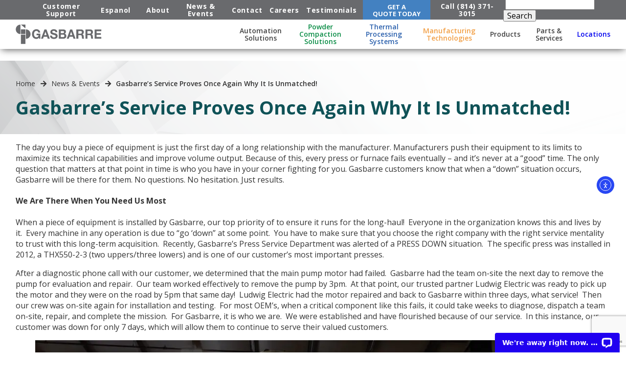

--- FILE ---
content_type: text/html; charset=UTF-8
request_url: https://www.gasbarre.com/2022/08/19/serviced-unmatched/
body_size: 11723
content:
<!doctype html>
<html class="no-js" lang="en">

<head>
  <meta charset="utf-8">
  <meta http-equiv="x-ua-compatible" content="ie=edge">
  <title></title>
  <!--Added below for SEO project - ejenkins - 05/28/2019 -->
  <meta name="yandex-verification" content="ee04dcece8122add" />
  <meta name="msvalidate.01" content="08A664C299A140C0979DF699C4C5EB5D" />	
  <meta name=”robots” content=”noydir” />
  <meta name="Robots" content="INDEX, FOLLOW" />
  <meta property="og:image" content="https://www.gasbarre.com/wp-content/themes/gasbarre/img/Locations_DuBois.jpg">
  <meta name="Language" content="English" />
  <meta name="Publisher" content="Gasbarre" />
  <meta name="distribution" content="LOCAL" />
  <meta name="page-topic" content="Gasbarre">
  <meta name="YahooSeeker" content="INDEX, FOLLOW">
  <meta name="msnbot" content="INDEX, FOLLOW">
  <meta name="googlebot" content="index,follow"/>
  <meta name="allow-search" content="yes">
  <meta name="expires" content="never">
  <!--end of SEO tracking codes -->
	
  <meta name="viewport" content="width=device-width, initial-scale=1, shrink- to-fit=no">

  <link rel="manifest" href="site.webmanifest">
  <!-- Place favicon.ico in the root directory -->

  <link rel="apple-touch-icon" sizes="180x180" href="https://www.gasbarre.com/wp-content/themes/gasbarre/img/apple-touch-icon.png">
<link rel="icon" type="image/png" href="https://www.gasbarre.com/wp-content/themes/gasbarre/img/favicon-32x32.png" sizes="32x32">
<link rel="icon" type="image/png" href="https://www.gasbarre.com/wp-content/themes/gasbarre/img/favicon-16x16.png" sizes="16x16">
<link rel="icon" type="image/png" href="https://www.gasbarre.com/wp-content/themes/gasbarre/img/favicon.ico" sizes="32x32">

  
  
  <meta property="og:image" content="https://www.gasbarre.com/wp-content/themes/gasbarre/img/Locations_DuBois.jpg" /><meta property="og:title" content="Gasbarre’s Service Proves Once Again Why It Is Unmatched!" /><meta property="og:url" content="https://www.gasbarre.com/2022/08/19/serviced-unmatched/" /><meta name='robots' content='max-image-preview:large' />
	<style>img:is([sizes="auto" i], [sizes^="auto," i]) { contain-intrinsic-size: 3000px 1500px }</style>
	<link rel='dns-prefetch' href='//cdn.elementor.com' />
<link rel='dns-prefetch' href='//wordpress.livechat.com' />
<link rel="alternate" type="application/rss+xml" title="Gasbarre &raquo; Gasbarre’s Service Proves Once Again Why It Is Unmatched! Comments Feed" href="https://www.gasbarre.com/2022/08/19/serviced-unmatched/feed/" />
<link rel='stylesheet' id='wp-block-library-css' href='https://www.gasbarre.com/wp-includes/css/dist/block-library/style.min.css?ver=6.7.4' type='text/css' media='all' />
<style id='classic-theme-styles-inline-css' type='text/css'>
/*! This file is auto-generated */
.wp-block-button__link{color:#fff;background-color:#32373c;border-radius:9999px;box-shadow:none;text-decoration:none;padding:calc(.667em + 2px) calc(1.333em + 2px);font-size:1.125em}.wp-block-file__button{background:#32373c;color:#fff;text-decoration:none}
</style>
<style id='global-styles-inline-css' type='text/css'>
:root{--wp--preset--aspect-ratio--square: 1;--wp--preset--aspect-ratio--4-3: 4/3;--wp--preset--aspect-ratio--3-4: 3/4;--wp--preset--aspect-ratio--3-2: 3/2;--wp--preset--aspect-ratio--2-3: 2/3;--wp--preset--aspect-ratio--16-9: 16/9;--wp--preset--aspect-ratio--9-16: 9/16;--wp--preset--color--black: #000000;--wp--preset--color--cyan-bluish-gray: #abb8c3;--wp--preset--color--white: #ffffff;--wp--preset--color--pale-pink: #f78da7;--wp--preset--color--vivid-red: #cf2e2e;--wp--preset--color--luminous-vivid-orange: #ff6900;--wp--preset--color--luminous-vivid-amber: #fcb900;--wp--preset--color--light-green-cyan: #7bdcb5;--wp--preset--color--vivid-green-cyan: #00d084;--wp--preset--color--pale-cyan-blue: #8ed1fc;--wp--preset--color--vivid-cyan-blue: #0693e3;--wp--preset--color--vivid-purple: #9b51e0;--wp--preset--gradient--vivid-cyan-blue-to-vivid-purple: linear-gradient(135deg,rgba(6,147,227,1) 0%,rgb(155,81,224) 100%);--wp--preset--gradient--light-green-cyan-to-vivid-green-cyan: linear-gradient(135deg,rgb(122,220,180) 0%,rgb(0,208,130) 100%);--wp--preset--gradient--luminous-vivid-amber-to-luminous-vivid-orange: linear-gradient(135deg,rgba(252,185,0,1) 0%,rgba(255,105,0,1) 100%);--wp--preset--gradient--luminous-vivid-orange-to-vivid-red: linear-gradient(135deg,rgba(255,105,0,1) 0%,rgb(207,46,46) 100%);--wp--preset--gradient--very-light-gray-to-cyan-bluish-gray: linear-gradient(135deg,rgb(238,238,238) 0%,rgb(169,184,195) 100%);--wp--preset--gradient--cool-to-warm-spectrum: linear-gradient(135deg,rgb(74,234,220) 0%,rgb(151,120,209) 20%,rgb(207,42,186) 40%,rgb(238,44,130) 60%,rgb(251,105,98) 80%,rgb(254,248,76) 100%);--wp--preset--gradient--blush-light-purple: linear-gradient(135deg,rgb(255,206,236) 0%,rgb(152,150,240) 100%);--wp--preset--gradient--blush-bordeaux: linear-gradient(135deg,rgb(254,205,165) 0%,rgb(254,45,45) 50%,rgb(107,0,62) 100%);--wp--preset--gradient--luminous-dusk: linear-gradient(135deg,rgb(255,203,112) 0%,rgb(199,81,192) 50%,rgb(65,88,208) 100%);--wp--preset--gradient--pale-ocean: linear-gradient(135deg,rgb(255,245,203) 0%,rgb(182,227,212) 50%,rgb(51,167,181) 100%);--wp--preset--gradient--electric-grass: linear-gradient(135deg,rgb(202,248,128) 0%,rgb(113,206,126) 100%);--wp--preset--gradient--midnight: linear-gradient(135deg,rgb(2,3,129) 0%,rgb(40,116,252) 100%);--wp--preset--font-size--small: 13px;--wp--preset--font-size--medium: 20px;--wp--preset--font-size--large: 36px;--wp--preset--font-size--x-large: 42px;--wp--preset--spacing--20: 0.44rem;--wp--preset--spacing--30: 0.67rem;--wp--preset--spacing--40: 1rem;--wp--preset--spacing--50: 1.5rem;--wp--preset--spacing--60: 2.25rem;--wp--preset--spacing--70: 3.38rem;--wp--preset--spacing--80: 5.06rem;--wp--preset--shadow--natural: 6px 6px 9px rgba(0, 0, 0, 0.2);--wp--preset--shadow--deep: 12px 12px 50px rgba(0, 0, 0, 0.4);--wp--preset--shadow--sharp: 6px 6px 0px rgba(0, 0, 0, 0.2);--wp--preset--shadow--outlined: 6px 6px 0px -3px rgba(255, 255, 255, 1), 6px 6px rgba(0, 0, 0, 1);--wp--preset--shadow--crisp: 6px 6px 0px rgba(0, 0, 0, 1);}:where(.is-layout-flex){gap: 0.5em;}:where(.is-layout-grid){gap: 0.5em;}body .is-layout-flex{display: flex;}.is-layout-flex{flex-wrap: wrap;align-items: center;}.is-layout-flex > :is(*, div){margin: 0;}body .is-layout-grid{display: grid;}.is-layout-grid > :is(*, div){margin: 0;}:where(.wp-block-columns.is-layout-flex){gap: 2em;}:where(.wp-block-columns.is-layout-grid){gap: 2em;}:where(.wp-block-post-template.is-layout-flex){gap: 1.25em;}:where(.wp-block-post-template.is-layout-grid){gap: 1.25em;}.has-black-color{color: var(--wp--preset--color--black) !important;}.has-cyan-bluish-gray-color{color: var(--wp--preset--color--cyan-bluish-gray) !important;}.has-white-color{color: var(--wp--preset--color--white) !important;}.has-pale-pink-color{color: var(--wp--preset--color--pale-pink) !important;}.has-vivid-red-color{color: var(--wp--preset--color--vivid-red) !important;}.has-luminous-vivid-orange-color{color: var(--wp--preset--color--luminous-vivid-orange) !important;}.has-luminous-vivid-amber-color{color: var(--wp--preset--color--luminous-vivid-amber) !important;}.has-light-green-cyan-color{color: var(--wp--preset--color--light-green-cyan) !important;}.has-vivid-green-cyan-color{color: var(--wp--preset--color--vivid-green-cyan) !important;}.has-pale-cyan-blue-color{color: var(--wp--preset--color--pale-cyan-blue) !important;}.has-vivid-cyan-blue-color{color: var(--wp--preset--color--vivid-cyan-blue) !important;}.has-vivid-purple-color{color: var(--wp--preset--color--vivid-purple) !important;}.has-black-background-color{background-color: var(--wp--preset--color--black) !important;}.has-cyan-bluish-gray-background-color{background-color: var(--wp--preset--color--cyan-bluish-gray) !important;}.has-white-background-color{background-color: var(--wp--preset--color--white) !important;}.has-pale-pink-background-color{background-color: var(--wp--preset--color--pale-pink) !important;}.has-vivid-red-background-color{background-color: var(--wp--preset--color--vivid-red) !important;}.has-luminous-vivid-orange-background-color{background-color: var(--wp--preset--color--luminous-vivid-orange) !important;}.has-luminous-vivid-amber-background-color{background-color: var(--wp--preset--color--luminous-vivid-amber) !important;}.has-light-green-cyan-background-color{background-color: var(--wp--preset--color--light-green-cyan) !important;}.has-vivid-green-cyan-background-color{background-color: var(--wp--preset--color--vivid-green-cyan) !important;}.has-pale-cyan-blue-background-color{background-color: var(--wp--preset--color--pale-cyan-blue) !important;}.has-vivid-cyan-blue-background-color{background-color: var(--wp--preset--color--vivid-cyan-blue) !important;}.has-vivid-purple-background-color{background-color: var(--wp--preset--color--vivid-purple) !important;}.has-black-border-color{border-color: var(--wp--preset--color--black) !important;}.has-cyan-bluish-gray-border-color{border-color: var(--wp--preset--color--cyan-bluish-gray) !important;}.has-white-border-color{border-color: var(--wp--preset--color--white) !important;}.has-pale-pink-border-color{border-color: var(--wp--preset--color--pale-pink) !important;}.has-vivid-red-border-color{border-color: var(--wp--preset--color--vivid-red) !important;}.has-luminous-vivid-orange-border-color{border-color: var(--wp--preset--color--luminous-vivid-orange) !important;}.has-luminous-vivid-amber-border-color{border-color: var(--wp--preset--color--luminous-vivid-amber) !important;}.has-light-green-cyan-border-color{border-color: var(--wp--preset--color--light-green-cyan) !important;}.has-vivid-green-cyan-border-color{border-color: var(--wp--preset--color--vivid-green-cyan) !important;}.has-pale-cyan-blue-border-color{border-color: var(--wp--preset--color--pale-cyan-blue) !important;}.has-vivid-cyan-blue-border-color{border-color: var(--wp--preset--color--vivid-cyan-blue) !important;}.has-vivid-purple-border-color{border-color: var(--wp--preset--color--vivid-purple) !important;}.has-vivid-cyan-blue-to-vivid-purple-gradient-background{background: var(--wp--preset--gradient--vivid-cyan-blue-to-vivid-purple) !important;}.has-light-green-cyan-to-vivid-green-cyan-gradient-background{background: var(--wp--preset--gradient--light-green-cyan-to-vivid-green-cyan) !important;}.has-luminous-vivid-amber-to-luminous-vivid-orange-gradient-background{background: var(--wp--preset--gradient--luminous-vivid-amber-to-luminous-vivid-orange) !important;}.has-luminous-vivid-orange-to-vivid-red-gradient-background{background: var(--wp--preset--gradient--luminous-vivid-orange-to-vivid-red) !important;}.has-very-light-gray-to-cyan-bluish-gray-gradient-background{background: var(--wp--preset--gradient--very-light-gray-to-cyan-bluish-gray) !important;}.has-cool-to-warm-spectrum-gradient-background{background: var(--wp--preset--gradient--cool-to-warm-spectrum) !important;}.has-blush-light-purple-gradient-background{background: var(--wp--preset--gradient--blush-light-purple) !important;}.has-blush-bordeaux-gradient-background{background: var(--wp--preset--gradient--blush-bordeaux) !important;}.has-luminous-dusk-gradient-background{background: var(--wp--preset--gradient--luminous-dusk) !important;}.has-pale-ocean-gradient-background{background: var(--wp--preset--gradient--pale-ocean) !important;}.has-electric-grass-gradient-background{background: var(--wp--preset--gradient--electric-grass) !important;}.has-midnight-gradient-background{background: var(--wp--preset--gradient--midnight) !important;}.has-small-font-size{font-size: var(--wp--preset--font-size--small) !important;}.has-medium-font-size{font-size: var(--wp--preset--font-size--medium) !important;}.has-large-font-size{font-size: var(--wp--preset--font-size--large) !important;}.has-x-large-font-size{font-size: var(--wp--preset--font-size--x-large) !important;}
:where(.wp-block-post-template.is-layout-flex){gap: 1.25em;}:where(.wp-block-post-template.is-layout-grid){gap: 1.25em;}
:where(.wp-block-columns.is-layout-flex){gap: 2em;}:where(.wp-block-columns.is-layout-grid){gap: 2em;}
:root :where(.wp-block-pullquote){font-size: 1.5em;line-height: 1.6;}
</style>
<link rel='stylesheet' id='inf-font-awesome-css' href='https://www.gasbarre.com/wp-content/plugins/blog-designer-pack/assets/css/font-awesome.min.css?ver=4.0.1' type='text/css' media='all' />
<link rel='stylesheet' id='owl-carousel-css' href='https://www.gasbarre.com/wp-content/plugins/blog-designer-pack/assets/css/owl.carousel.min.css?ver=4.0.1' type='text/css' media='all' />
<link rel='stylesheet' id='bdpp-public-style-css' href='https://www.gasbarre.com/wp-content/plugins/blog-designer-pack/assets/css/bdpp-public.min.css?ver=4.0.1' type='text/css' media='all' />
<link rel='stylesheet' id='contact-form-7-css' href='https://www.gasbarre.com/wp-content/plugins/contact-form-7/includes/css/styles.css?ver=6.0.5' type='text/css' media='all' />
<link rel='stylesheet' id='wpcf7-redirect-script-frontend-css' href='https://www.gasbarre.com/wp-content/plugins/wpcf7-redirect/build/css/wpcf7-redirect-frontend.min.css?ver=1.1' type='text/css' media='all' />
<link rel='stylesheet' id='rss-retriever-css' href='https://www.gasbarre.com/wp-content/plugins/wp-rss-retriever/inc/css/rss-retriever.css?ver=1.6.10' type='text/css' media='all' />
<link rel='stylesheet' id='ivory-search-styles-css' href='https://www.gasbarre.com/wp-content/plugins/add-search-to-menu-premium/public/css/ivory-search.min.css?ver=4.6.4' type='text/css' media='all' />
<link rel='stylesheet' id='ea11y-skip-link-css' href='https://www.gasbarre.com/wp-content/plugins/pojo-accessibility/assets//css/skip-link.css?ver=3.1.0' type='text/css' media='all' />
<link rel='stylesheet' id='cf7cf-style-css' href='https://www.gasbarre.com/wp-content/plugins/cf7-conditional-fields/style.css?ver=2.5.10' type='text/css' media='all' />
<script type="text/javascript" src="https://www.gasbarre.com/wp-includes/js/jquery/jquery.min.js?ver=3.7.1&quot; defer " id="jquery-core-js"></script>
<script type="text/javascript" src="https://www.gasbarre.com/wp-includes/js/jquery/jquery-migrate.min.js?ver=3.4.1&quot; defer " id="jquery-migrate-js"></script>
<script type="text/javascript" id="text-connect-js-extra">
/* <![CDATA[ */
var textConnect = {"addons":[],"ajax_url":"https:\/\/www.gasbarre.com\/wp-admin\/admin-ajax.php","visitor":null};
/* ]]> */
</script>
<script type="text/javascript" src="https://www.gasbarre.com/wp-content/plugins/wp-live-chat-software-for-wordpress//includes/js/textConnect.js?ver=5.0.1&quot; defer " id="text-connect-js"></script>
<link rel="https://api.w.org/" href="https://www.gasbarre.com/wp-json/" /><link rel="alternate" title="JSON" type="application/json" href="https://www.gasbarre.com/wp-json/wp/v2/posts/10681" /><link rel="EditURI" type="application/rsd+xml" title="RSD" href="https://www.gasbarre.com/xmlrpc.php?rsd" />
<meta name="generator" content="WordPress 6.7.4" />
<link rel="canonical" href="https://www.gasbarre.com/2022/08/19/serviced-unmatched/" />
<link rel='shortlink' href='https://www.gasbarre.com/?p=10681' />
<link rel="alternate" title="oEmbed (JSON)" type="application/json+oembed" href="https://www.gasbarre.com/wp-json/oembed/1.0/embed?url=https%3A%2F%2Fwww.gasbarre.com%2F2022%2F08%2F19%2Fserviced-unmatched%2F" />
<link rel="alternate" title="oEmbed (XML)" type="text/xml+oembed" href="https://www.gasbarre.com/wp-json/oembed/1.0/embed?url=https%3A%2F%2Fwww.gasbarre.com%2F2022%2F08%2F19%2Fserviced-unmatched%2F&#038;format=xml" />
<!-- Google Tag Manager -->
<script>(function(w,d,s,l,i){w[l]=w[l]||[];w[l].push({'gtm.start':
new Date().getTime(),event:'gtm.js'});var f=d.getElementsByTagName(s)[0],
j=d.createElement(s),dl=l!='dataLayer'?'&l='+l:'';j.async=true;j.src=
'https://www.googletagmanager.com/gtm.js?id='+i+dl;f.parentNode.insertBefore(j,f);
})(window,document,'script','dataLayer','GTM-T8MCH5T');</script>
<!-- End Google Tag Manager --><script type="text/javascript" src="//pfx.leadmanagerfx.com/pfx/js/4374" data-registered="mcfx-plugin"></script><noscript><style>.lazyload[data-src]{display:none !important;}</style></noscript><style>.lazyload{background-image:none !important;}.lazyload:before{background-image:none !important;}</style><form role="search" method="get" id="searchform" class="searchform" action="https://www.gasbarre.com/">
				<div>
					<label class="screen-reader-text" for="s">Search for:</label>
					<input type="text" value="" name="s" id="s" />
					<input type="submit" id="searchsubmit" value="Search" />
				</div>
			<input type="hidden" name="id" value="7010" /></form>	<style>
		.nav-manufacturing .nav-manufacturing-drop > li + li { margin-top: 1em; }
		.nav-manufacturing .nav-manufacturing-drop { border-top: 2px solid #f29f45; }
		.nav-manufacturing .nav-manufacturing-drop a { color: #f29f45; }
		.nav-manufacturing .nav-manufacturing-drop a:hover { color: #ecc296; }
	</style>
</head>

<body class="post-template-default single single-post postid-10681 single-format-standard gasbarre"  >
<meta name="rating" content="General"/>
<meta name="revisit-after" content="2 days"/>	
  <!--[if lte IE 9]>
    <p class="browserupgrade">You are using an <strong>outdated</strong> browser. Please <a href="https://browsehappy.com/">upgrade your browser</a> to improve your experience and security.</p>
  <![endif]-->
  
<svg viewBox="0 0 117.06 66.55" style="position: absolute; height: 0;">
    <defs>
        <pattern id="bkg-pattern" width="442.446" height="251.52789" patternUnits="userSpaceOnUse" patternTransform="translate(-120 35)">
            <rect id="rect867" x="6.7406e-5" y="2.8789e-5" width="442.45" height="251.53" fill="#fff"/>
            <g id="g2116" transform="matrix(3.7795 0 0 3.7795 -543.97 -587.39)" fill="#f2f2f2">
                <path id="path2114" transform="matrix(.26458 0 0 .26458 -58.532 33.275)" d="m765.19 461.62v15.277l139.08 80.295-51.082 29.492v30.551l90.768-52.404v-103.21h-2.7715l-23.686 13.676v58.984l-125.85-72.66zm81.521 0 51.701 29.852 2e-3 -29.852zm126.47 0v118.13l-139.08 80.297v-58.984l-26.459-15.275 2e-3 104.81 39.062 22.553h51.705v-0.69922l-51.082-29.492 139.08-80.297 139.08 80.297-51.082 29.492v0.69922h51.705l39.062-22.553v-104.81l-26.457 15.275v58.984l-139.08-80.297v-118.13zm55.686 0v103.21l90.768 52.404v-30.551l-51.082-29.492 139.08-80.297v-15.275h-26.455l-125.85 72.66v-58.984l-23.686-13.676zm45.541 0v29.852l51.703-29.852zm133.22 45.107-90.768 52.404 26.457 15.275 51.082-29.492v160.6l-13.227 7.6367h26.455zm-442.45 2e-3v206.42h26.453l-13.227-7.6367v-160.6l51.082 29.492 26.457-15.275zm221.22 125.76-90.768 52.404 26.457 15.275 51.082-29.492v42.469h26.457v-42.469l51.082 29.492 26.457-15.275zm-42.459 79.059-2.7676 1.5977h2.7676zm84.916 0v1.5977h2.7676z"/>
            </g>
        </pattern>
        <pattern id="bkg-pattern-2" width="442.446" height="251.52789" patternUnits="userSpaceOnUse" patternTransform="translate(-120 35)">
            <rect id="rect867-2" x="6.7406e-5" y="2.8789e-5" width="442.45" height="251.53" fill="#1b5a5f"/>
            <g id="g2116-2" transform="matrix(3.7795 0 0 3.7795 -543.97 -587.39)" fill="#0e4d52">
                <path id="path2114-2" transform="matrix(.26458 0 0 .26458 -58.532 33.275)" d="m765.19 461.62v15.277l139.08 80.295-51.082 29.492v30.551l90.768-52.404v-103.21h-2.7715l-23.686 13.676v58.984l-125.85-72.66zm81.521 0 51.701 29.852 2e-3 -29.852zm126.47 0v118.13l-139.08 80.297v-58.984l-26.459-15.275 2e-3 104.81 39.062 22.553h51.705v-0.69922l-51.082-29.492 139.08-80.297 139.08 80.297-51.082 29.492v0.69922h51.705l39.062-22.553v-104.81l-26.457 15.275v58.984l-139.08-80.297v-118.13zm55.686 0v103.21l90.768 52.404v-30.551l-51.082-29.492 139.08-80.297v-15.275h-26.455l-125.85 72.66v-58.984l-23.686-13.676zm45.541 0v29.852l51.703-29.852zm133.22 45.107-90.768 52.404 26.457 15.275 51.082-29.492v160.6l-13.227 7.6367h26.455zm-442.45 2e-3v206.42h26.453l-13.227-7.6367v-160.6l51.082 29.492 26.457-15.275zm221.22 125.76-90.768 52.404 26.457 15.275 51.082-29.492v42.469h26.457v-42.469l51.082 29.492 26.457-15.275zm-42.459 79.059-2.7676 1.5977h2.7676zm84.916 0v1.5977h2.7676z"/>
            </g>
        </pattern>		
    </defs>
</svg>
  
<header class="site-header">
    <div class="meta-nav">
        <!--<div class="meta-support">-->
		<div class="meta-link-wrap">
            <a class="support-link" href="https://www.gasbarre.com/contact?customer_support=1">Customer Support</a>
			&nbsp;&nbsp;&nbsp;&nbsp;&nbsp;<a class="support-link" href="https://www.gasbarre.com/espanol">Espanol</a>
        </div>
		
        <div class="meta-link-wrap">
            <!--<a href="https://www.gasbarre.com/about/" class="meta-link" >About Gasbarre Products, Inc.</a><a href="https://www.gasbarre.com/2023/02/03/accessibility-statement/" class="meta-link" >Accessibility Statement</a><a href="https://www.gasbarre.com/news-events/" class="meta-link" >News &#038; Events</a><a href="https://www.gasbarre.com/careers/" class="meta-link" >Gasbarre Careers and Jobs</a>-->
			<a href="https://www.gasbarre.com/about/" class="meta-link">About</a>
			<a href="https://www.gasbarre.com/news-events/" class="meta-link">News & Events</a>
			<a href="https://www.gasbarre.com/contact/" class="meta-link">Contact</a>			
			<a href="https://www.gasbarre.com/careers/" class="meta-link">Careers</a>
			<a href="https://www.gasbarre.com/testimonials-reviews/" class="meta-link">Testimonials</a>
			<!--&nbsp;&nbsp;<div class="meta-support">
            		<li class="nav-top-item mobile_drop_down nav-powder"><a class="support-link" href="https://www.gasbarre.com/contact/">Locations</a>	
			</li>
        	</div>&nbsp;&nbsp;&nbsp;-->
            <a class="meta-link meta-get-quote" href="https://www.gasbarre.com/contact?get_quote=1">Get&nbsp;A Quote&nbsp;Today</a>
			<a href="tel:8143713015" class="meta-link">Call (814) 371-3015</a>&nbsp;&nbsp;&nbsp;
			<form role="search" method="get" id="searchform" class="searchform" action="https://www.gasbarre.com/">
				<div>
					<label class="screen-reader-text" for="s">Search for:</label>
					<input type="text" value="" name="s" id="s" />
					<input type="submit" id="searchsubmit" value="Search" />
				</div>
			<input type="hidden" name="id" value="7010" /></form>        </div>
    </div>
    <div class="nav-bar">
        <a href="https://www.gasbarre.com"><img class="nav-bar-logo lazyload" src="[data-uri]" alt="Gasbarre Logo" data-src="https://www.gasbarre.com/wp-content/themes/gasbarre/img/gasbarre-logo.svg" decoding="async" /><noscript><img class="nav-bar-logo" src="https://www.gasbarre.com/wp-content/themes/gasbarre/img/gasbarre-logo.svg" alt="Gasbarre Logo" data-eio="l" /></noscript></a>
        <button class="mobile-nav-trigger hidden" type="button"><i class="fas fa-bars"></i></button>
        <nav class="main-nav">
            <ul>
                <li class="nav-top-item mobile_drop_down nav-products"><a href="https://www.gasbarre.com/automation/">Automation Solutions</a>
                </li>				
                <li class="nav-top-item mobile_drop_down nav-powder"><a class="color-powder" href="https://www.gasbarre.com/powder-compaction-solutions/">Powder Compaction Solutions</a>
                    <!--commented out so we don't have title tags showing as menu options<ul id="menu-powder-compact-solutions" class="nav-drop nav-powder-drop"><li id="menu-item-95" class="menu-item menu-item-type-post_type menu-item-object-page menu-item-95"><a href="https://www.gasbarre.com/products/press/">Powder Compaction and Sizing Press</a></li>
<li id="menu-item-93" class="menu-item menu-item-type-post_type menu-item-object-page menu-item-93"><a href="https://www.gasbarre.com/furnace/">Gasbarre&#8217;s Extensive Portfolio of Industrial Furnaces</a></li>
<li id="menu-item-94" class="menu-item menu-item-type-post_type menu-item-object-page menu-item-94"><a href="https://www.gasbarre.com/products/tooling/">Powder Compaction Tooling</a></li>
</ul>-->
					<ul id="menu-powder-compact-solutions" class="nav-drop nav-powder-drop">
					<li id="menu-item-95" class="menu-item menu-item-type-post_type menu-item-object-page menu-item-95"><a href="https://www.gasbarre.com/products/press/">Press</a></li>
					<li id="menu-item-93" class="menu-item menu-item-type-post_type menu-item-object-page menu-item-93"><a href="https://www.gasbarre.com/furnace/">Furnace</a></li>
					<li id="menu-item-94" class="menu-item menu-item-type-post_type menu-item-object-page menu-item-94"><a href="https://www.gasbarre.com/products/tooling/">Tooling</a></li>
					</ul>
                </li>
                <li class="nav-top-item  nav-thermal"><a class="color-thermal" href="https://www.gasbarre.com/thermal-processing-systems/">Thermal Processing Systems</a>
                </li>
                <li class="nav-top-item  nav-manufacturing"><a class="color-manu" href="https://www.gasbarre.com/manufacturing-technologies/">Manufacturing Technologies</a>
					<!--<ul id="menu-manufacturing" class="nav-drop nav-manufacturing-drop">
						<li id="menu-item-195" class="menu-item menu-item-type-post_type menu-item-object-page menu-item-195"><a href="https://www.gasbarre.com/manufacturing-technologies/welding-and-fabrication/">Welding and Fabrication</a></li>
						<li id="menu-item-193" class="menu-item menu-item-type-post_type menu-item-object-page menu-item-193"><a href="https://www.gasbarre.com/manufacturing-technologies/machining-and-assembly/">Machining and Assembly</a></li>
						<li id="menu-item-194" class="menu-item menu-item-type-post_type menu-item-object-page menu-item-194"><a href="https://www.gasbarre.com/manufacturing-technologies/automation/">Automation</a></li>
					</ul>-->
                </li>
                <li class="nav-top-item mobile_drop_down nav-products"><a href="https://www.gasbarre.com/products/">Products</a>
				<!--commented out so we don't have title tags showing as menu options<ul id="menu-products-menu" class="nav-drop nav-products-drop"><li id="menu-item-104" class="menu-item menu-item-type-post_type menu-item-object-page menu-item-104"><a href="https://www.gasbarre.com/products/press/">Powder Compaction and Sizing Press</a></li>
<li id="menu-item-102" class="menu-item menu-item-type-post_type menu-item-object-page menu-item-has-children menu-item-102"><a href="https://www.gasbarre.com/furnace/">Gasbarre&#8217;s Extensive Portfolio of Industrial Furnaces</a>
<ul class="sub-menu">
	<li id="menu-item-112" class="menu-item menu-item-type-post_type menu-item-object-page menu-item-112"><a href="https://www.gasbarre.com/products/furnace/furnace-by-process/">By Process</a></li>
	<li id="menu-item-113" class="menu-item menu-item-type-post_type menu-item-object-page menu-item-113"><a href="https://www.gasbarre.com/products/furnace/furnace-by-type/">By Type</a></li>
	<li id="menu-item-111" class="menu-item menu-item-type-post_type menu-item-object-page menu-item-111"><a href="https://www.gasbarre.com/products/furnace/furnace-by-product/">By Product</a></li>
</ul>
</li>
<li id="menu-item-103" class="menu-item menu-item-type-post_type menu-item-object-page menu-item-103"><a href="https://www.gasbarre.com/products/tooling/">Powder Compaction Tooling</a></li>
<li id="menu-item-2941" class="menu-item menu-item-type-post_type menu-item-object-page menu-item-2941"><a href="https://www.gasbarre.com/automation/">Gasbarre’s Industrial Automation and Robotics</a></li>
<li id="menu-item-100" class="menu-item menu-item-type-post_type menu-item-object-page menu-item-100"><a href="https://www.gasbarre.com/products/auxiliary-equipment/">Auxiliary Equipment</a></li>
</ul>-->
				<ul id="menu-products-menu" class="nav-drop nav-products-drop"><li id="menu-item-104" class="menu-item menu-item-type-post_type menu-item-object-page menu-item-104"><a href="https://www.gasbarre.com/products/press/">Press</a></li>
				<li id="menu-item-102" class="menu-item menu-item-type-post_type menu-item-object-page menu-item-has-children menu-item-102"><a href="https://www.gasbarre.com/furnace/">Furnaces</a>
				<ul class="sub-menu">
					<li id="menu-item-112" class="menu-item menu-item-type-post_type menu-item-object-page menu-item-112"><a href="https://www.gasbarre.com/products/furnace/furnace-by-process/">By Process</a></li>
					<li id="menu-item-113" class="menu-item menu-item-type-post_type menu-item-object-page menu-item-113"><a href="https://www.gasbarre.com/products/furnace/furnace-by-type/">By Type</a></li>
					<li id="menu-item-111" class="menu-item menu-item-type-post_type menu-item-object-page menu-item-111"><a href="https://www.gasbarre.com/products/furnace/furnace-by-product/">By Product</a></li>
				</ul>
				</li>
				<li id="menu-item-103" class="menu-item menu-item-type-post_type menu-item-object-page menu-item-103"><a href="https://www.gasbarre.com/products/tooling/">Tooling</a></li>
				<li id="menu-item-2941" class="menu-item menu-item-type-post_type menu-item-object-page menu-item-2941"><a href="https://www.gasbarre.com/automation/">Automation and Robotics</a></li>
				<li id="menu-item-100" class="menu-item menu-item-type-post_type menu-item-object-page menu-item-100"><a href="https://www.gasbarre.com/products/auxiliary-equipment/">Auxiliary Equipment</a></li>
				</ul> 
                </li>
                <li class="nav-top-item mobile_drop_down nav-parts"><a href="https://www.gasbarre.com/parts-services/">Parts &amp; Services</a>
				
					<ul id="menu-parts-and-services" class="nav-drop nav-parts-drop"><li id="menu-item-559" class="menu-item menu-item-type-post_type menu-item-object-page menu-item-has-children menu-item-559"><a href="https://www.gasbarre.com/parts-services/press/">Press</a>
<ul class="sub-menu">
	<li id="menu-item-7169" class="menu-item menu-item-type-post_type menu-item-object-page menu-item-7169"><a href="https://www.gasbarre.com/parts-services/press/rebuild-services/">Rebuilds</a></li>
	<li id="menu-item-8343" class="menu-item menu-item-type-post_type menu-item-object-page menu-item-8343"><a href="https://www.gasbarre.com/parts-services/press/preventative-maintenance-program/">Preventive Maintenance</a></li>
	<li id="menu-item-7904" class="menu-item menu-item-type-post_type menu-item-object-page menu-item-7904"><a href="https://www.gasbarre.com/parts-services/press/press-control-upgrades/">Press Control Upgrades</a></li>
</ul>
</li>
<li id="menu-item-558" class="menu-item menu-item-type-post_type menu-item-object-page menu-item-has-children menu-item-558"><a href="https://www.gasbarre.com/parts-services/furnace/">Furnace</a>
<ul class="sub-menu">
	<li id="menu-item-9205" class="menu-item menu-item-type-post_type menu-item-object-page menu-item-9205"><a href="https://www.gasbarre.com/parts-services/furnace/cqi-9-compliance/">CQI-9 Compliance</a></li>
</ul>
</li>
<li id="menu-item-124" class="menu-item menu-item-type-post_type menu-item-object-page menu-item-124"><a href="https://www.gasbarre.com/products/custom-fabrication/">Custom Fabrication</a></li>
<li id="menu-item-123" class="menu-item menu-item-type-post_type menu-item-object-page menu-item-123"><a href="https://www.gasbarre.com/tool-design/">Tool Design</a></li>
<li id="menu-item-122" class="menu-item menu-item-type-post_type menu-item-object-page menu-item-122"><a href="https://www.gasbarre.com/contract-machining/">Contract Machining</a></li>
</ul>                </li>
               <li class="nav-top-item mobile_drop_down nav-locations"><a href="https://www.gasbarre.com/contact/">Locations</a>
					<ul id="menu-locations" class="nav-drop nav-locations-drop"><li id="menu-item-6971" class="menu-item menu-item-type-post_type menu-item-object-page menu-item-6971"><a href="https://www.gasbarre.com/corporate-headquarters/">Gasbarre Corporate Headquarters</a></li>
<li id="menu-item-6967" class="menu-item menu-item-type-post_type menu-item-object-page menu-item-6967"><a href="https://www.gasbarre.com/press-division/">Press Division</a></li>
<li id="menu-item-6978" class="menu-item menu-item-type-post_type menu-item-object-page menu-item-6978"><a href="https://www.gasbarre.com/mckee-carbide-tool-division/">McKee Carbide Tool Division</a></li>
<li id="menu-item-6992" class="menu-item menu-item-type-post_type menu-item-object-page menu-item-6992"><a href="https://www.gasbarre.com/sinterite-division/">Gasbarre Thermal Processing Systems</a></li>
<li id="menu-item-6998" class="menu-item menu-item-type-post_type menu-item-object-page menu-item-6998"><a href="https://www.gasbarre.com/c-i-hayes-division/">Vacuum Furnace Support</a></li>
<li id="menu-item-7004" class="menu-item menu-item-type-post_type menu-item-object-page menu-item-7004"><a href="https://www.gasbarre.com/industrial-furnace-systems/">Industrial Furnace Systems (OEM of J. L. Becker Brand Equipment)</a></li>
<li id="menu-item-7009" class="menu-item menu-item-type-post_type menu-item-object-page menu-item-7009"><a href="https://www.gasbarre.com/manufacturing-technologies-division/">Manufacturing Technologies Division</a></li>
</ul>                </li>
            </ul>
        </nav>
    </div>
</header>

	<div class="content-area"></div>

    <div class="page-header">
        <div class="page-header-content">
            <div class="mgbc_bread_crumbs"><a href="https://www.gasbarre.com" class="mgbc_link mgbc_first_link" >Home</a><span class="mgbc_separator"><i class="fas fa-arrow-right"></i></span><a href="https://www.gasbarre.com/news-events/" class="mgbc_link">News &#038; Events</a><span class="mgbc_separator"><i class="fas fa-arrow-right"></i></span><a href="https://www.gasbarre.com/2022/08/19/serviced-unmatched/" class="mgbc_link mgbc_active_page ">Gasbarre’s Service Proves Once Again Why It Is Unmatched!</a></div>            <h1 class="main-heading">Gasbarre’s Service Proves Once Again Why It Is Unmatched!</h1>
        </div>
    </div>
	
	<div class="user_content ">
	
	
	
<p>The day you buy a piece of equipment is just the first day of a long relationship with the manufacturer.&nbsp;Manufacturers push their equipment to its limits to maximize its technical capabilities and improve volume output.&nbsp;Because of this, every press or furnace fails eventually – and it’s never at a “good” time.&nbsp;The only question that matters at that point in time is who you have in your corner fighting for you.&nbsp;Gasbarre customers know that when a “down” situation occurs, Gasbarre will be there for them.&nbsp;No questions.&nbsp;No hesitation.&nbsp;Just results.</p>



<h4 class="wp-block-heading"><strong>We Are There When You Need Us Most</strong></h4>



<p>When a piece of equipment is installed by Gasbarre, our top priority of to ensure it runs for the long-haul!&nbsp; Everyone in the organization knows this and lives by it.&nbsp; Every machine in any operation is due to “go ‘down” at some point.&nbsp; You have to make sure that you choose the right company with the right service mentality to trust with this long-term acquisition.&nbsp; Recently, Gasbarre’s Press Service Department was alerted of a PRESS DOWN situation.&nbsp; The specific press was installed in 2012, a THX550-2-3 (two uppers/three lowers) and is one of our customer’s most important presses.</p>



<p>After a diagnostic phone call with our customer, we determined that the main pump motor had failed.&nbsp; Gasbarre had the team on-site the next day to remove the pump for evaluation and repair.&nbsp; Our team worked effectively to remove the pump by 3pm.&nbsp; At that point, our trusted partner Ludwig Electric was ready to pick up the motor and they were on the road by 5pm that same day!&nbsp; Ludwig Electric had the motor repaired and back to Gasbarre within three days, what service!&nbsp; Then our crew was on-site again for installation and testing.&nbsp; For most OEM’s, when a critical component like this fails, it could take weeks to diagnose, dispatch a team on-site, repair, and complete the mission.&nbsp; For Gasbarre, it is who we are.&nbsp; We were established and have flourished because of our service.&nbsp; In this instance, our customer was down for only 7 days, which will allow them to continue to serve their valued customers.</p>



<div class="wp-block-image"><figure class="aligncenter size-large"><img fetchpriority="high" decoding="async" width="1024" height="951" src="[data-uri]" alt="Gasbarre Service" class="wp-image-8348 lazyload"   data-src="https://www.gasbarre.com/wp-content/uploads/2020/04/3262_front-1024x951.jpg" data-srcset="https://www.gasbarre.com/wp-content/uploads/2020/04/3262_front-1024x951.jpg 1024w, https://www.gasbarre.com/wp-content/uploads/2020/04/3262_front-300x279.jpg 300w, https://www.gasbarre.com/wp-content/uploads/2020/04/3262_front-768x713.jpg 768w" data-sizes="auto" data-eio-rwidth="1024" data-eio-rheight="951" /><noscript><img fetchpriority="high" decoding="async" width="1024" height="951" src="https://www.gasbarre.com/wp-content/uploads/2020/04/3262_front-1024x951.jpg" alt="Gasbarre Service" class="wp-image-8348" srcset="https://www.gasbarre.com/wp-content/uploads/2020/04/3262_front-1024x951.jpg 1024w, https://www.gasbarre.com/wp-content/uploads/2020/04/3262_front-300x279.jpg 300w, https://www.gasbarre.com/wp-content/uploads/2020/04/3262_front-768x713.jpg 768w" sizes="(max-width: 1024px) 100vw, 1024px" data-eio="l" /></noscript></figure></div>



<h4 class="wp-block-heading"><strong>Why Choose Gasbarre?</strong></h4>



<h5 class="wp-block-heading"><strong>Service</strong><strong></strong></h5>



<p>When manufacturers select Gasbarre, service comes first.&nbsp; It is the mission of all of our members to ensure that our customers installed equipment is producing product effectively and efficiently.&nbsp; Gasbarre’s commitment to service has been a driving factor of our success.</p>



<h5 class="wp-block-heading"><strong>Expertise</strong><strong></strong></h5>



<p>Gasbarre’s expertise in design, engineering, machining, fabrication, and assembly has been earned over nearly <a href="https://www.gasbarre.com/about/">50 years in business</a>. Our engineers, technicians, and assemblers have extensive experience in mechanical, electrical, and hydraulic applications, providing the breadth and depth of experience to support most any requirement.</p>



<h5 class="wp-block-heading">Part of Your Business</h5>



<p>The key to our success is based on listening to our customers’ needs and finding solutions to those needs. Most importantly, we continue to work closely with each customer after the sale to ensure all of their needs are met. Gasbarre becomes an extension of our customers’ business, a part of their success</p>



<p><strong>Core Competencies</strong></p>



<p>We custom design machinery, machine and fabricate, and assemble.&nbsp;Our engineering staff is equipped with the latest software technology, including 3D modeling. We consistently maintain and upgrade our fabrication, machining, and assembly equipment to ensure that we produce quality, cost effect components and assemblies.</p>



<p class="has-text-align-center">Please give us a call if you would like to learn more about where we are going. Call (814.371.3015) or email (<a href="/cdn-cgi/l/email-protection#bed7d0cfcbd7ccdbcdfed9dfcddcdfccccdb90ddd1d3"><span class="__cf_email__" data-cfemail="137a7d62667a6176605374726071726161763d707c7e">[email&#160;protected]</span></a>) us today!</p>

	</div>


<div>
  <body>
<footer class="site-footer">
    <div class="contact-band">
        <h2>Let Gasbarre become your trusted partner. Contact us for a quote today.</h2>
        <a href="https://www.gasbarre.com/contact?get_quote=1">Contact Gasbarre<i class="btn-arrow fas fa-long-arrow-alt-right"></i></a>
    </div>
  
    <div class="social-support-group">
        <div class="social-terms-group">
            <div class="social-links">
                <a href="https://www.facebook.com/gasproinc/" target="_BLANK"><i class="fab fa-facebook-square"></i></a>
                <a href="https://twitter.com/gasproinc" target="_BLANK"><i class="fab fa-twitter-square"></i></a>
                <a href="https://www.youtube.com/gasbarreproductsinc" target="_BLANK"><i class="fab fa-youtube-square"></i></a>
                <a href="https://www.linkedin.com/company/gasbarre-products-inc/" target="_BLANK"><i class="fab fa-linkedin"></i></a>
            </div>
            <div class="terms-privacy">
                <a href="https://www.gasbarre.com/terms-of-sale">Terms &amp; Conditions of Sale</a>
                <a href="https://www.gasbarre.com/privacy-policy">Privacy Policy</a>
                <a href="https://www.gasbarre.com/careers" >Careers</a>
            </div>
        </div>
        <div class="support-made-group">
            <img class="proudly-made lazyload" src="[data-uri]" alt="Proudly Made in the USA" data-src="https://www.gasbarre.com/wp-content/themes/gasbarre/img/proudly-made-in-usa.svg" decoding="async"><noscript><img class="proudly-made" src="https://www.gasbarre.com/wp-content/themes/gasbarre/img/proudly-made-in-usa.svg" alt="Proudly Made in the USA" data-eio="l"></noscript>
            <a class="contact-support" href="https://www.gasbarre.com/contact?customer_support=1">Contact Customer Support</a>
        </div>
    </div>
    <div class="copyright">Copyright 2026 Gasbarre Products, Inc. All rights reserved. Created by <a href="https://mediag.com/" target="_blank">Media Genesis</a>.</div>
</footer>  
  
  <!-- Google Tag Manager (noscript) -->
<noscript><iframe src="https://www.googletagmanager.com/ns.html?id=GTM-T8MCH5T"
height="0" width="0" style="display:none;visibility:hidden"></iframe></noscript>
<!-- End Google Tag Manager (noscript) -->

<script data-cfasync="false" src="/cdn-cgi/scripts/5c5dd728/cloudflare-static/email-decode.min.js"></script><script type="application/ld+json">
{
  "@context": "https://schema.org",
  "@type": "LocalBusiness",
  "name": "Gasbarre Products Inc.",
  "image": "https://www.gasbarre.com/wp-content/themes/gasbarre/img/gasbarre-logo.svg",
  "@id": "",
  "url": "https://www.gasbarre.com/contact",
  "telephone": "(814) 371-3015",
  "address": {
    "@type": "PostalAddress",
    "streetAddress": "590 Division Street",
    "addressLocality": "DuBois",
    "addressRegion": "PA",
    "postalCode": "15801",
    "addressCountry": "US"
  },
  "openingHoursSpecification": {
    "@type": "OpeningHoursSpecification",
    "dayOfWeek": [
      "Monday",
      "Tuesday",
      "Wednesday",
      "Thursday",
      "Friday"
    ],
    "opens": "08:00",
    "closes": "17:00"
  } 
}
</script><script type="text/javascript" src="//cdn.leadmanagerfx.com/js/mcfx/4374" data-registered="mcfx-plugin"></script><script type="text/javascript" src="//cdn.leadmanagerfx.com/phone/js/4374" data-registered="mcfx-plugin"></script><style type="text/css" media="screen">/* Ivory search custom CSS code */.screen-reader-text{ font-size: 0; }</style><link rel='stylesheet' id='normalize-css' href='https://www.gasbarre.com/wp-content/themes/gasbarre/css/normalize.css?ver=6.7.4' type='text/css' media='all' />
<link rel='stylesheet' id='style.css-css' href='https://www.gasbarre.com/wp-content/themes/gasbarre/style.css?ver=6.7.4' type='text/css' media='all' />
<link rel='stylesheet' id='OpenSans-css' href='https://fonts.googleapis.com/css?family=Open+Sans%3A300%2C400%2C600%2C700&#038;ver=6.7.4' type='text/css' media='all' />
<link rel='stylesheet' id='FontAwesome-css' href='https://www.gasbarre.com/wp-content/themes/gasbarre/css/fontawesome-free-5.3.1-web/css/all.min.css?ver=6.7.4' type='text/css' media='all' />
<link rel='stylesheet' id='slick.css-css' href='https://www.gasbarre.com/wp-content/themes/gasbarre/css/slick.css?ver=6.7.4' type='text/css' media='all' />
<link rel='stylesheet' id='slick-theme.css-css' href='https://www.gasbarre.com/wp-content/themes/gasbarre/css/slick-theme.css?ver=6.7.4' type='text/css' media='all' />
<script type="text/javascript" src="https://www.gasbarre.com/wp-content/themes/gasbarre/js/plugins.js?ver=6.7.4&quot; defer " id="plugins.js-js"></script>
<script type="text/javascript" src="https://www.gasbarre.com/wp-content/themes/gasbarre/js/main.js?ver=6.7.4&quot; defer " id="main.js-js"></script>
<script type="text/javascript" src="https://www.gasbarre.com/wp-content/themes/gasbarre/js/slick.js?ver=6.7.4&quot; defer " id="slick.js-js"></script>
<script type="text/javascript" id="eio-lazy-load-js-before">
/* <![CDATA[ */
var eio_lazy_vars = {"exactdn_domain":"","skip_autoscale":0,"threshold":0,"use_dpr":1};
/* ]]> */
</script>
<script type="text/javascript" src="https://www.gasbarre.com/wp-content/plugins/ewww-image-optimizer/includes/lazysizes.min.js?ver=813&#039; defer " id="eio-lazy-load-js" async="async" data-wp-strategy="async"></script>
<script type="text/javascript" src="https://www.gasbarre.com/wp-includes/js/dist/hooks.min.js?ver=4d63a3d491d11ffd8ac6&quot; defer " id="wp-hooks-js"></script>
<script type="text/javascript" src="https://www.gasbarre.com/wp-includes/js/dist/i18n.min.js?ver=5e580eb46a90c2b997e6&quot; defer " id="wp-i18n-js"></script>
<script type="text/javascript" id="wp-i18n-js-after">
/* <![CDATA[ */
wp.i18n.setLocaleData( { 'text direction\u0004ltr': [ 'ltr' ] } );
/* ]]> */
</script>
<script type="text/javascript" src="https://www.gasbarre.com/wp-content/plugins/contact-form-7/includes/swv/js/index.js?ver=6.0.5&quot; defer " id="swv-js"></script>
<script type="text/javascript" id="contact-form-7-js-before">
/* <![CDATA[ */
var wpcf7 = {
    "api": {
        "root": "https:\/\/www.gasbarre.com\/wp-json\/",
        "namespace": "contact-form-7\/v1"
    },
    "cached": 1
};
/* ]]> */
</script>
<script type="text/javascript" src="https://www.gasbarre.com/wp-content/plugins/contact-form-7/includes/js/index.js?ver=6.0.5&quot; defer " id="contact-form-7-js"></script>
<script type="text/javascript" id="wpcf7-redirect-script-js-extra">
/* <![CDATA[ */
var wpcf7r = {"ajax_url":"https:\/\/www.gasbarre.com\/wp-admin\/admin-ajax.php"};
/* ]]> */
</script>
<script type="text/javascript" src="https://www.gasbarre.com/wp-content/plugins/wpcf7-redirect/build/js/wpcf7r-fe.js?ver=1.1&quot; defer " id="wpcf7-redirect-script-js"></script>
<script type="text/javascript" id="ea11y-widget-js-extra">
/* <![CDATA[ */
var ea11yWidget = {"iconSettings":{"style":{"icon":"person","size":"small","color":"#2563eb"},"position":{"desktop":{"hidden":false,"enableExactPosition":false,"exactPosition":{"horizontal":{"direction":"right","value":10,"unit":"px"},"vertical":{"direction":"bottom","value":10,"unit":"px"}},"position":"center-right"},"mobile":{"hidden":false,"enableExactPosition":false,"exactPosition":{"horizontal":{"direction":"right","value":10,"unit":"px"},"vertical":{"direction":"bottom","value":10,"unit":"px"}},"position":"bottom-right"}}},"toolsSettings":{"bigger-text":{"enabled":true},"bigger-line-height":{"enabled":true},"text-align":{"enabled":true},"readable-font":{"enabled":true},"grayscale":{"enabled":true},"contrast":{"enabled":true},"page-structure":{"enabled":true},"sitemap":{"enabled":false,"url":"https:\/\/www.gasbarre.com\/wp-sitemap.xml"},"reading-mask":{"enabled":true},"hide-images":{"enabled":true},"pause-animations":{"enabled":true},"highlight-links":{"enabled":true},"focus-outline":{"enabled":true},"screen-reader":{"enabled":false},"remove-elementor-label":{"enabled":false}},"accessibilityStatementURL":"","analytics":{"enabled":false,"url":null}};
/* ]]> */
</script>
<script type="text/javascript" src="https://cdn.elementor.com/a11y/widget.js?api_key=ea11y-4b9eb397-7627-4129-b776-7f4a61d4ac9c&amp;ver=3.1.0&quot; defer " id="ea11y-widget-js"referrerPolicy="origin"></script>
<script type="text/javascript" src="https://wordpress.livechat.com/api/v2/script/8ef67dc3-21ef-42cd-a471-c4d66cb3b973/widget.js?ver=5.0.1&quot; defer " id="text-widget-js"></script>
<script type="text/javascript" id="wpcf7cf-scripts-js-extra">
/* <![CDATA[ */
var wpcf7cf_global_settings = {"ajaxurl":"https:\/\/www.gasbarre.com\/wp-admin\/admin-ajax.php"};
/* ]]> */
</script>
<script type="text/javascript" src="https://www.gasbarre.com/wp-content/plugins/cf7-conditional-fields/js/scripts.js?ver=2.5.10&quot; defer " id="wpcf7cf-scripts-js"></script>
<script type="text/javascript" src="https://www.google.com/recaptcha/api.js?render=6LdpbnsaAAAAAMsjjoGL6OeOYQY0Si3ExYuOz_j0&amp;ver=3.0&quot; defer " id="google-recaptcha-js"></script>
<script type="text/javascript" src="https://www.gasbarre.com/wp-includes/js/dist/vendor/wp-polyfill.min.js?ver=3.15.0&quot; defer " id="wp-polyfill-js"></script>
<script type="text/javascript" id="wpcf7-recaptcha-js-before">
/* <![CDATA[ */
var wpcf7_recaptcha = {
    "sitekey": "6LdpbnsaAAAAAMsjjoGL6OeOYQY0Si3ExYuOz_j0",
    "actions": {
        "homepage": "homepage",
        "contactform": "contactform"
    }
};
/* ]]> */
</script>
<script type="text/javascript" src="https://www.gasbarre.com/wp-content/plugins/contact-form-7/modules/recaptcha/index.js?ver=6.0.5&quot; defer " id="wpcf7-recaptcha-js"></script>
<script type="text/javascript" id="ivory-search-scripts-js-extra">
/* <![CDATA[ */
var IvorySearchVars = {"is_analytics_enabled":"1"};
/* ]]> */
</script>
<script type="text/javascript" src="https://www.gasbarre.com/wp-content/plugins/add-search-to-menu-premium/public/js/ivory-search.min.js?ver=4.6.4&quot; defer " id="ivory-search-scripts-js"></script>
  
  
  <!--
  <script src="js/vendor/modernizr-3.6.0.min.js"></script>
  <script src="https://code.jquery.com/jquery-3.3.1.min.js" integrity="sha256-FgpCb/KJQlLNfOu91ta32o/NMZxltwRo8QtmkMRdAu8=" crossorigin="anonymous"></script>
  -->

  
  


</body>
</div>

--- FILE ---
content_type: text/html; charset=utf-8
request_url: https://www.google.com/recaptcha/api2/anchor?ar=1&k=6LdpbnsaAAAAAMsjjoGL6OeOYQY0Si3ExYuOz_j0&co=aHR0cHM6Ly93d3cuZ2FzYmFycmUuY29tOjQ0Mw..&hl=en&v=PoyoqOPhxBO7pBk68S4YbpHZ&size=invisible&anchor-ms=20000&execute-ms=30000&cb=6g4lszpx1rqp
body_size: 48358
content:
<!DOCTYPE HTML><html dir="ltr" lang="en"><head><meta http-equiv="Content-Type" content="text/html; charset=UTF-8">
<meta http-equiv="X-UA-Compatible" content="IE=edge">
<title>reCAPTCHA</title>
<style type="text/css">
/* cyrillic-ext */
@font-face {
  font-family: 'Roboto';
  font-style: normal;
  font-weight: 400;
  font-stretch: 100%;
  src: url(//fonts.gstatic.com/s/roboto/v48/KFO7CnqEu92Fr1ME7kSn66aGLdTylUAMa3GUBHMdazTgWw.woff2) format('woff2');
  unicode-range: U+0460-052F, U+1C80-1C8A, U+20B4, U+2DE0-2DFF, U+A640-A69F, U+FE2E-FE2F;
}
/* cyrillic */
@font-face {
  font-family: 'Roboto';
  font-style: normal;
  font-weight: 400;
  font-stretch: 100%;
  src: url(//fonts.gstatic.com/s/roboto/v48/KFO7CnqEu92Fr1ME7kSn66aGLdTylUAMa3iUBHMdazTgWw.woff2) format('woff2');
  unicode-range: U+0301, U+0400-045F, U+0490-0491, U+04B0-04B1, U+2116;
}
/* greek-ext */
@font-face {
  font-family: 'Roboto';
  font-style: normal;
  font-weight: 400;
  font-stretch: 100%;
  src: url(//fonts.gstatic.com/s/roboto/v48/KFO7CnqEu92Fr1ME7kSn66aGLdTylUAMa3CUBHMdazTgWw.woff2) format('woff2');
  unicode-range: U+1F00-1FFF;
}
/* greek */
@font-face {
  font-family: 'Roboto';
  font-style: normal;
  font-weight: 400;
  font-stretch: 100%;
  src: url(//fonts.gstatic.com/s/roboto/v48/KFO7CnqEu92Fr1ME7kSn66aGLdTylUAMa3-UBHMdazTgWw.woff2) format('woff2');
  unicode-range: U+0370-0377, U+037A-037F, U+0384-038A, U+038C, U+038E-03A1, U+03A3-03FF;
}
/* math */
@font-face {
  font-family: 'Roboto';
  font-style: normal;
  font-weight: 400;
  font-stretch: 100%;
  src: url(//fonts.gstatic.com/s/roboto/v48/KFO7CnqEu92Fr1ME7kSn66aGLdTylUAMawCUBHMdazTgWw.woff2) format('woff2');
  unicode-range: U+0302-0303, U+0305, U+0307-0308, U+0310, U+0312, U+0315, U+031A, U+0326-0327, U+032C, U+032F-0330, U+0332-0333, U+0338, U+033A, U+0346, U+034D, U+0391-03A1, U+03A3-03A9, U+03B1-03C9, U+03D1, U+03D5-03D6, U+03F0-03F1, U+03F4-03F5, U+2016-2017, U+2034-2038, U+203C, U+2040, U+2043, U+2047, U+2050, U+2057, U+205F, U+2070-2071, U+2074-208E, U+2090-209C, U+20D0-20DC, U+20E1, U+20E5-20EF, U+2100-2112, U+2114-2115, U+2117-2121, U+2123-214F, U+2190, U+2192, U+2194-21AE, U+21B0-21E5, U+21F1-21F2, U+21F4-2211, U+2213-2214, U+2216-22FF, U+2308-230B, U+2310, U+2319, U+231C-2321, U+2336-237A, U+237C, U+2395, U+239B-23B7, U+23D0, U+23DC-23E1, U+2474-2475, U+25AF, U+25B3, U+25B7, U+25BD, U+25C1, U+25CA, U+25CC, U+25FB, U+266D-266F, U+27C0-27FF, U+2900-2AFF, U+2B0E-2B11, U+2B30-2B4C, U+2BFE, U+3030, U+FF5B, U+FF5D, U+1D400-1D7FF, U+1EE00-1EEFF;
}
/* symbols */
@font-face {
  font-family: 'Roboto';
  font-style: normal;
  font-weight: 400;
  font-stretch: 100%;
  src: url(//fonts.gstatic.com/s/roboto/v48/KFO7CnqEu92Fr1ME7kSn66aGLdTylUAMaxKUBHMdazTgWw.woff2) format('woff2');
  unicode-range: U+0001-000C, U+000E-001F, U+007F-009F, U+20DD-20E0, U+20E2-20E4, U+2150-218F, U+2190, U+2192, U+2194-2199, U+21AF, U+21E6-21F0, U+21F3, U+2218-2219, U+2299, U+22C4-22C6, U+2300-243F, U+2440-244A, U+2460-24FF, U+25A0-27BF, U+2800-28FF, U+2921-2922, U+2981, U+29BF, U+29EB, U+2B00-2BFF, U+4DC0-4DFF, U+FFF9-FFFB, U+10140-1018E, U+10190-1019C, U+101A0, U+101D0-101FD, U+102E0-102FB, U+10E60-10E7E, U+1D2C0-1D2D3, U+1D2E0-1D37F, U+1F000-1F0FF, U+1F100-1F1AD, U+1F1E6-1F1FF, U+1F30D-1F30F, U+1F315, U+1F31C, U+1F31E, U+1F320-1F32C, U+1F336, U+1F378, U+1F37D, U+1F382, U+1F393-1F39F, U+1F3A7-1F3A8, U+1F3AC-1F3AF, U+1F3C2, U+1F3C4-1F3C6, U+1F3CA-1F3CE, U+1F3D4-1F3E0, U+1F3ED, U+1F3F1-1F3F3, U+1F3F5-1F3F7, U+1F408, U+1F415, U+1F41F, U+1F426, U+1F43F, U+1F441-1F442, U+1F444, U+1F446-1F449, U+1F44C-1F44E, U+1F453, U+1F46A, U+1F47D, U+1F4A3, U+1F4B0, U+1F4B3, U+1F4B9, U+1F4BB, U+1F4BF, U+1F4C8-1F4CB, U+1F4D6, U+1F4DA, U+1F4DF, U+1F4E3-1F4E6, U+1F4EA-1F4ED, U+1F4F7, U+1F4F9-1F4FB, U+1F4FD-1F4FE, U+1F503, U+1F507-1F50B, U+1F50D, U+1F512-1F513, U+1F53E-1F54A, U+1F54F-1F5FA, U+1F610, U+1F650-1F67F, U+1F687, U+1F68D, U+1F691, U+1F694, U+1F698, U+1F6AD, U+1F6B2, U+1F6B9-1F6BA, U+1F6BC, U+1F6C6-1F6CF, U+1F6D3-1F6D7, U+1F6E0-1F6EA, U+1F6F0-1F6F3, U+1F6F7-1F6FC, U+1F700-1F7FF, U+1F800-1F80B, U+1F810-1F847, U+1F850-1F859, U+1F860-1F887, U+1F890-1F8AD, U+1F8B0-1F8BB, U+1F8C0-1F8C1, U+1F900-1F90B, U+1F93B, U+1F946, U+1F984, U+1F996, U+1F9E9, U+1FA00-1FA6F, U+1FA70-1FA7C, U+1FA80-1FA89, U+1FA8F-1FAC6, U+1FACE-1FADC, U+1FADF-1FAE9, U+1FAF0-1FAF8, U+1FB00-1FBFF;
}
/* vietnamese */
@font-face {
  font-family: 'Roboto';
  font-style: normal;
  font-weight: 400;
  font-stretch: 100%;
  src: url(//fonts.gstatic.com/s/roboto/v48/KFO7CnqEu92Fr1ME7kSn66aGLdTylUAMa3OUBHMdazTgWw.woff2) format('woff2');
  unicode-range: U+0102-0103, U+0110-0111, U+0128-0129, U+0168-0169, U+01A0-01A1, U+01AF-01B0, U+0300-0301, U+0303-0304, U+0308-0309, U+0323, U+0329, U+1EA0-1EF9, U+20AB;
}
/* latin-ext */
@font-face {
  font-family: 'Roboto';
  font-style: normal;
  font-weight: 400;
  font-stretch: 100%;
  src: url(//fonts.gstatic.com/s/roboto/v48/KFO7CnqEu92Fr1ME7kSn66aGLdTylUAMa3KUBHMdazTgWw.woff2) format('woff2');
  unicode-range: U+0100-02BA, U+02BD-02C5, U+02C7-02CC, U+02CE-02D7, U+02DD-02FF, U+0304, U+0308, U+0329, U+1D00-1DBF, U+1E00-1E9F, U+1EF2-1EFF, U+2020, U+20A0-20AB, U+20AD-20C0, U+2113, U+2C60-2C7F, U+A720-A7FF;
}
/* latin */
@font-face {
  font-family: 'Roboto';
  font-style: normal;
  font-weight: 400;
  font-stretch: 100%;
  src: url(//fonts.gstatic.com/s/roboto/v48/KFO7CnqEu92Fr1ME7kSn66aGLdTylUAMa3yUBHMdazQ.woff2) format('woff2');
  unicode-range: U+0000-00FF, U+0131, U+0152-0153, U+02BB-02BC, U+02C6, U+02DA, U+02DC, U+0304, U+0308, U+0329, U+2000-206F, U+20AC, U+2122, U+2191, U+2193, U+2212, U+2215, U+FEFF, U+FFFD;
}
/* cyrillic-ext */
@font-face {
  font-family: 'Roboto';
  font-style: normal;
  font-weight: 500;
  font-stretch: 100%;
  src: url(//fonts.gstatic.com/s/roboto/v48/KFO7CnqEu92Fr1ME7kSn66aGLdTylUAMa3GUBHMdazTgWw.woff2) format('woff2');
  unicode-range: U+0460-052F, U+1C80-1C8A, U+20B4, U+2DE0-2DFF, U+A640-A69F, U+FE2E-FE2F;
}
/* cyrillic */
@font-face {
  font-family: 'Roboto';
  font-style: normal;
  font-weight: 500;
  font-stretch: 100%;
  src: url(//fonts.gstatic.com/s/roboto/v48/KFO7CnqEu92Fr1ME7kSn66aGLdTylUAMa3iUBHMdazTgWw.woff2) format('woff2');
  unicode-range: U+0301, U+0400-045F, U+0490-0491, U+04B0-04B1, U+2116;
}
/* greek-ext */
@font-face {
  font-family: 'Roboto';
  font-style: normal;
  font-weight: 500;
  font-stretch: 100%;
  src: url(//fonts.gstatic.com/s/roboto/v48/KFO7CnqEu92Fr1ME7kSn66aGLdTylUAMa3CUBHMdazTgWw.woff2) format('woff2');
  unicode-range: U+1F00-1FFF;
}
/* greek */
@font-face {
  font-family: 'Roboto';
  font-style: normal;
  font-weight: 500;
  font-stretch: 100%;
  src: url(//fonts.gstatic.com/s/roboto/v48/KFO7CnqEu92Fr1ME7kSn66aGLdTylUAMa3-UBHMdazTgWw.woff2) format('woff2');
  unicode-range: U+0370-0377, U+037A-037F, U+0384-038A, U+038C, U+038E-03A1, U+03A3-03FF;
}
/* math */
@font-face {
  font-family: 'Roboto';
  font-style: normal;
  font-weight: 500;
  font-stretch: 100%;
  src: url(//fonts.gstatic.com/s/roboto/v48/KFO7CnqEu92Fr1ME7kSn66aGLdTylUAMawCUBHMdazTgWw.woff2) format('woff2');
  unicode-range: U+0302-0303, U+0305, U+0307-0308, U+0310, U+0312, U+0315, U+031A, U+0326-0327, U+032C, U+032F-0330, U+0332-0333, U+0338, U+033A, U+0346, U+034D, U+0391-03A1, U+03A3-03A9, U+03B1-03C9, U+03D1, U+03D5-03D6, U+03F0-03F1, U+03F4-03F5, U+2016-2017, U+2034-2038, U+203C, U+2040, U+2043, U+2047, U+2050, U+2057, U+205F, U+2070-2071, U+2074-208E, U+2090-209C, U+20D0-20DC, U+20E1, U+20E5-20EF, U+2100-2112, U+2114-2115, U+2117-2121, U+2123-214F, U+2190, U+2192, U+2194-21AE, U+21B0-21E5, U+21F1-21F2, U+21F4-2211, U+2213-2214, U+2216-22FF, U+2308-230B, U+2310, U+2319, U+231C-2321, U+2336-237A, U+237C, U+2395, U+239B-23B7, U+23D0, U+23DC-23E1, U+2474-2475, U+25AF, U+25B3, U+25B7, U+25BD, U+25C1, U+25CA, U+25CC, U+25FB, U+266D-266F, U+27C0-27FF, U+2900-2AFF, U+2B0E-2B11, U+2B30-2B4C, U+2BFE, U+3030, U+FF5B, U+FF5D, U+1D400-1D7FF, U+1EE00-1EEFF;
}
/* symbols */
@font-face {
  font-family: 'Roboto';
  font-style: normal;
  font-weight: 500;
  font-stretch: 100%;
  src: url(//fonts.gstatic.com/s/roboto/v48/KFO7CnqEu92Fr1ME7kSn66aGLdTylUAMaxKUBHMdazTgWw.woff2) format('woff2');
  unicode-range: U+0001-000C, U+000E-001F, U+007F-009F, U+20DD-20E0, U+20E2-20E4, U+2150-218F, U+2190, U+2192, U+2194-2199, U+21AF, U+21E6-21F0, U+21F3, U+2218-2219, U+2299, U+22C4-22C6, U+2300-243F, U+2440-244A, U+2460-24FF, U+25A0-27BF, U+2800-28FF, U+2921-2922, U+2981, U+29BF, U+29EB, U+2B00-2BFF, U+4DC0-4DFF, U+FFF9-FFFB, U+10140-1018E, U+10190-1019C, U+101A0, U+101D0-101FD, U+102E0-102FB, U+10E60-10E7E, U+1D2C0-1D2D3, U+1D2E0-1D37F, U+1F000-1F0FF, U+1F100-1F1AD, U+1F1E6-1F1FF, U+1F30D-1F30F, U+1F315, U+1F31C, U+1F31E, U+1F320-1F32C, U+1F336, U+1F378, U+1F37D, U+1F382, U+1F393-1F39F, U+1F3A7-1F3A8, U+1F3AC-1F3AF, U+1F3C2, U+1F3C4-1F3C6, U+1F3CA-1F3CE, U+1F3D4-1F3E0, U+1F3ED, U+1F3F1-1F3F3, U+1F3F5-1F3F7, U+1F408, U+1F415, U+1F41F, U+1F426, U+1F43F, U+1F441-1F442, U+1F444, U+1F446-1F449, U+1F44C-1F44E, U+1F453, U+1F46A, U+1F47D, U+1F4A3, U+1F4B0, U+1F4B3, U+1F4B9, U+1F4BB, U+1F4BF, U+1F4C8-1F4CB, U+1F4D6, U+1F4DA, U+1F4DF, U+1F4E3-1F4E6, U+1F4EA-1F4ED, U+1F4F7, U+1F4F9-1F4FB, U+1F4FD-1F4FE, U+1F503, U+1F507-1F50B, U+1F50D, U+1F512-1F513, U+1F53E-1F54A, U+1F54F-1F5FA, U+1F610, U+1F650-1F67F, U+1F687, U+1F68D, U+1F691, U+1F694, U+1F698, U+1F6AD, U+1F6B2, U+1F6B9-1F6BA, U+1F6BC, U+1F6C6-1F6CF, U+1F6D3-1F6D7, U+1F6E0-1F6EA, U+1F6F0-1F6F3, U+1F6F7-1F6FC, U+1F700-1F7FF, U+1F800-1F80B, U+1F810-1F847, U+1F850-1F859, U+1F860-1F887, U+1F890-1F8AD, U+1F8B0-1F8BB, U+1F8C0-1F8C1, U+1F900-1F90B, U+1F93B, U+1F946, U+1F984, U+1F996, U+1F9E9, U+1FA00-1FA6F, U+1FA70-1FA7C, U+1FA80-1FA89, U+1FA8F-1FAC6, U+1FACE-1FADC, U+1FADF-1FAE9, U+1FAF0-1FAF8, U+1FB00-1FBFF;
}
/* vietnamese */
@font-face {
  font-family: 'Roboto';
  font-style: normal;
  font-weight: 500;
  font-stretch: 100%;
  src: url(//fonts.gstatic.com/s/roboto/v48/KFO7CnqEu92Fr1ME7kSn66aGLdTylUAMa3OUBHMdazTgWw.woff2) format('woff2');
  unicode-range: U+0102-0103, U+0110-0111, U+0128-0129, U+0168-0169, U+01A0-01A1, U+01AF-01B0, U+0300-0301, U+0303-0304, U+0308-0309, U+0323, U+0329, U+1EA0-1EF9, U+20AB;
}
/* latin-ext */
@font-face {
  font-family: 'Roboto';
  font-style: normal;
  font-weight: 500;
  font-stretch: 100%;
  src: url(//fonts.gstatic.com/s/roboto/v48/KFO7CnqEu92Fr1ME7kSn66aGLdTylUAMa3KUBHMdazTgWw.woff2) format('woff2');
  unicode-range: U+0100-02BA, U+02BD-02C5, U+02C7-02CC, U+02CE-02D7, U+02DD-02FF, U+0304, U+0308, U+0329, U+1D00-1DBF, U+1E00-1E9F, U+1EF2-1EFF, U+2020, U+20A0-20AB, U+20AD-20C0, U+2113, U+2C60-2C7F, U+A720-A7FF;
}
/* latin */
@font-face {
  font-family: 'Roboto';
  font-style: normal;
  font-weight: 500;
  font-stretch: 100%;
  src: url(//fonts.gstatic.com/s/roboto/v48/KFO7CnqEu92Fr1ME7kSn66aGLdTylUAMa3yUBHMdazQ.woff2) format('woff2');
  unicode-range: U+0000-00FF, U+0131, U+0152-0153, U+02BB-02BC, U+02C6, U+02DA, U+02DC, U+0304, U+0308, U+0329, U+2000-206F, U+20AC, U+2122, U+2191, U+2193, U+2212, U+2215, U+FEFF, U+FFFD;
}
/* cyrillic-ext */
@font-face {
  font-family: 'Roboto';
  font-style: normal;
  font-weight: 900;
  font-stretch: 100%;
  src: url(//fonts.gstatic.com/s/roboto/v48/KFO7CnqEu92Fr1ME7kSn66aGLdTylUAMa3GUBHMdazTgWw.woff2) format('woff2');
  unicode-range: U+0460-052F, U+1C80-1C8A, U+20B4, U+2DE0-2DFF, U+A640-A69F, U+FE2E-FE2F;
}
/* cyrillic */
@font-face {
  font-family: 'Roboto';
  font-style: normal;
  font-weight: 900;
  font-stretch: 100%;
  src: url(//fonts.gstatic.com/s/roboto/v48/KFO7CnqEu92Fr1ME7kSn66aGLdTylUAMa3iUBHMdazTgWw.woff2) format('woff2');
  unicode-range: U+0301, U+0400-045F, U+0490-0491, U+04B0-04B1, U+2116;
}
/* greek-ext */
@font-face {
  font-family: 'Roboto';
  font-style: normal;
  font-weight: 900;
  font-stretch: 100%;
  src: url(//fonts.gstatic.com/s/roboto/v48/KFO7CnqEu92Fr1ME7kSn66aGLdTylUAMa3CUBHMdazTgWw.woff2) format('woff2');
  unicode-range: U+1F00-1FFF;
}
/* greek */
@font-face {
  font-family: 'Roboto';
  font-style: normal;
  font-weight: 900;
  font-stretch: 100%;
  src: url(//fonts.gstatic.com/s/roboto/v48/KFO7CnqEu92Fr1ME7kSn66aGLdTylUAMa3-UBHMdazTgWw.woff2) format('woff2');
  unicode-range: U+0370-0377, U+037A-037F, U+0384-038A, U+038C, U+038E-03A1, U+03A3-03FF;
}
/* math */
@font-face {
  font-family: 'Roboto';
  font-style: normal;
  font-weight: 900;
  font-stretch: 100%;
  src: url(//fonts.gstatic.com/s/roboto/v48/KFO7CnqEu92Fr1ME7kSn66aGLdTylUAMawCUBHMdazTgWw.woff2) format('woff2');
  unicode-range: U+0302-0303, U+0305, U+0307-0308, U+0310, U+0312, U+0315, U+031A, U+0326-0327, U+032C, U+032F-0330, U+0332-0333, U+0338, U+033A, U+0346, U+034D, U+0391-03A1, U+03A3-03A9, U+03B1-03C9, U+03D1, U+03D5-03D6, U+03F0-03F1, U+03F4-03F5, U+2016-2017, U+2034-2038, U+203C, U+2040, U+2043, U+2047, U+2050, U+2057, U+205F, U+2070-2071, U+2074-208E, U+2090-209C, U+20D0-20DC, U+20E1, U+20E5-20EF, U+2100-2112, U+2114-2115, U+2117-2121, U+2123-214F, U+2190, U+2192, U+2194-21AE, U+21B0-21E5, U+21F1-21F2, U+21F4-2211, U+2213-2214, U+2216-22FF, U+2308-230B, U+2310, U+2319, U+231C-2321, U+2336-237A, U+237C, U+2395, U+239B-23B7, U+23D0, U+23DC-23E1, U+2474-2475, U+25AF, U+25B3, U+25B7, U+25BD, U+25C1, U+25CA, U+25CC, U+25FB, U+266D-266F, U+27C0-27FF, U+2900-2AFF, U+2B0E-2B11, U+2B30-2B4C, U+2BFE, U+3030, U+FF5B, U+FF5D, U+1D400-1D7FF, U+1EE00-1EEFF;
}
/* symbols */
@font-face {
  font-family: 'Roboto';
  font-style: normal;
  font-weight: 900;
  font-stretch: 100%;
  src: url(//fonts.gstatic.com/s/roboto/v48/KFO7CnqEu92Fr1ME7kSn66aGLdTylUAMaxKUBHMdazTgWw.woff2) format('woff2');
  unicode-range: U+0001-000C, U+000E-001F, U+007F-009F, U+20DD-20E0, U+20E2-20E4, U+2150-218F, U+2190, U+2192, U+2194-2199, U+21AF, U+21E6-21F0, U+21F3, U+2218-2219, U+2299, U+22C4-22C6, U+2300-243F, U+2440-244A, U+2460-24FF, U+25A0-27BF, U+2800-28FF, U+2921-2922, U+2981, U+29BF, U+29EB, U+2B00-2BFF, U+4DC0-4DFF, U+FFF9-FFFB, U+10140-1018E, U+10190-1019C, U+101A0, U+101D0-101FD, U+102E0-102FB, U+10E60-10E7E, U+1D2C0-1D2D3, U+1D2E0-1D37F, U+1F000-1F0FF, U+1F100-1F1AD, U+1F1E6-1F1FF, U+1F30D-1F30F, U+1F315, U+1F31C, U+1F31E, U+1F320-1F32C, U+1F336, U+1F378, U+1F37D, U+1F382, U+1F393-1F39F, U+1F3A7-1F3A8, U+1F3AC-1F3AF, U+1F3C2, U+1F3C4-1F3C6, U+1F3CA-1F3CE, U+1F3D4-1F3E0, U+1F3ED, U+1F3F1-1F3F3, U+1F3F5-1F3F7, U+1F408, U+1F415, U+1F41F, U+1F426, U+1F43F, U+1F441-1F442, U+1F444, U+1F446-1F449, U+1F44C-1F44E, U+1F453, U+1F46A, U+1F47D, U+1F4A3, U+1F4B0, U+1F4B3, U+1F4B9, U+1F4BB, U+1F4BF, U+1F4C8-1F4CB, U+1F4D6, U+1F4DA, U+1F4DF, U+1F4E3-1F4E6, U+1F4EA-1F4ED, U+1F4F7, U+1F4F9-1F4FB, U+1F4FD-1F4FE, U+1F503, U+1F507-1F50B, U+1F50D, U+1F512-1F513, U+1F53E-1F54A, U+1F54F-1F5FA, U+1F610, U+1F650-1F67F, U+1F687, U+1F68D, U+1F691, U+1F694, U+1F698, U+1F6AD, U+1F6B2, U+1F6B9-1F6BA, U+1F6BC, U+1F6C6-1F6CF, U+1F6D3-1F6D7, U+1F6E0-1F6EA, U+1F6F0-1F6F3, U+1F6F7-1F6FC, U+1F700-1F7FF, U+1F800-1F80B, U+1F810-1F847, U+1F850-1F859, U+1F860-1F887, U+1F890-1F8AD, U+1F8B0-1F8BB, U+1F8C0-1F8C1, U+1F900-1F90B, U+1F93B, U+1F946, U+1F984, U+1F996, U+1F9E9, U+1FA00-1FA6F, U+1FA70-1FA7C, U+1FA80-1FA89, U+1FA8F-1FAC6, U+1FACE-1FADC, U+1FADF-1FAE9, U+1FAF0-1FAF8, U+1FB00-1FBFF;
}
/* vietnamese */
@font-face {
  font-family: 'Roboto';
  font-style: normal;
  font-weight: 900;
  font-stretch: 100%;
  src: url(//fonts.gstatic.com/s/roboto/v48/KFO7CnqEu92Fr1ME7kSn66aGLdTylUAMa3OUBHMdazTgWw.woff2) format('woff2');
  unicode-range: U+0102-0103, U+0110-0111, U+0128-0129, U+0168-0169, U+01A0-01A1, U+01AF-01B0, U+0300-0301, U+0303-0304, U+0308-0309, U+0323, U+0329, U+1EA0-1EF9, U+20AB;
}
/* latin-ext */
@font-face {
  font-family: 'Roboto';
  font-style: normal;
  font-weight: 900;
  font-stretch: 100%;
  src: url(//fonts.gstatic.com/s/roboto/v48/KFO7CnqEu92Fr1ME7kSn66aGLdTylUAMa3KUBHMdazTgWw.woff2) format('woff2');
  unicode-range: U+0100-02BA, U+02BD-02C5, U+02C7-02CC, U+02CE-02D7, U+02DD-02FF, U+0304, U+0308, U+0329, U+1D00-1DBF, U+1E00-1E9F, U+1EF2-1EFF, U+2020, U+20A0-20AB, U+20AD-20C0, U+2113, U+2C60-2C7F, U+A720-A7FF;
}
/* latin */
@font-face {
  font-family: 'Roboto';
  font-style: normal;
  font-weight: 900;
  font-stretch: 100%;
  src: url(//fonts.gstatic.com/s/roboto/v48/KFO7CnqEu92Fr1ME7kSn66aGLdTylUAMa3yUBHMdazQ.woff2) format('woff2');
  unicode-range: U+0000-00FF, U+0131, U+0152-0153, U+02BB-02BC, U+02C6, U+02DA, U+02DC, U+0304, U+0308, U+0329, U+2000-206F, U+20AC, U+2122, U+2191, U+2193, U+2212, U+2215, U+FEFF, U+FFFD;
}

</style>
<link rel="stylesheet" type="text/css" href="https://www.gstatic.com/recaptcha/releases/PoyoqOPhxBO7pBk68S4YbpHZ/styles__ltr.css">
<script nonce="AdJcsYd0TDGonR6zYx1QlQ" type="text/javascript">window['__recaptcha_api'] = 'https://www.google.com/recaptcha/api2/';</script>
<script type="text/javascript" src="https://www.gstatic.com/recaptcha/releases/PoyoqOPhxBO7pBk68S4YbpHZ/recaptcha__en.js" nonce="AdJcsYd0TDGonR6zYx1QlQ">
      
    </script></head>
<body><div id="rc-anchor-alert" class="rc-anchor-alert"></div>
<input type="hidden" id="recaptcha-token" value="[base64]">
<script type="text/javascript" nonce="AdJcsYd0TDGonR6zYx1QlQ">
      recaptcha.anchor.Main.init("[\x22ainput\x22,[\x22bgdata\x22,\x22\x22,\[base64]/[base64]/[base64]/[base64]/cjw8ejpyPj4+eil9Y2F0Y2gobCl7dGhyb3cgbDt9fSxIPWZ1bmN0aW9uKHcsdCx6KXtpZih3PT0xOTR8fHc9PTIwOCl0LnZbd10/dC52W3ddLmNvbmNhdCh6KTp0LnZbd109b2Yoeix0KTtlbHNle2lmKHQuYkImJnchPTMxNylyZXR1cm47dz09NjZ8fHc9PTEyMnx8dz09NDcwfHx3PT00NHx8dz09NDE2fHx3PT0zOTd8fHc9PTQyMXx8dz09Njh8fHc9PTcwfHx3PT0xODQ/[base64]/[base64]/[base64]/bmV3IGRbVl0oSlswXSk6cD09Mj9uZXcgZFtWXShKWzBdLEpbMV0pOnA9PTM/bmV3IGRbVl0oSlswXSxKWzFdLEpbMl0pOnA9PTQ/[base64]/[base64]/[base64]/[base64]\x22,\[base64]\\u003d\x22,\[base64]/DMOFwp3Ct0zClxxmPMKYwrUkEmVBfGASMMO1QHTDp8OCw5knw5R0wqpfKBfDrzvCgcOqw4LCqVYdw6XCilJGw5PDjxTDuR4+PzXDqsKQw6LCk8Kqwr5ww5bDvQ3Ch8OAw4rCqW/[base64]/[base64]/Ci8OUw6TDrMOAHcKVH8O5w43CizfCrMKUw59MantUwp7DjsO1csOJNsKnJMKvwrg1Al4UZzpcQ2DDrBHDiGTCt8Kbwr/Cq0PDgsOYYMKbZ8O9BQwbwrouHk8LwrISwq3Cg8ODwrJtR3vDk8O5wpvCoUXDt8OlwoR1eMOwwrZuGcOMbD/CuQVMwpdlRnrDqD7CmT3CsMOtP8K6G27DrMOEwojDjkZhw6zCjcOWwqjCqMOnV8KPHUldH8Kfw7hoDSbCpVXCq2bDrcOpK3cmwplyQAFpbsKMwpXCvsOOQVDCnyA9WCwLAH/DlXAYLDbDjHzDqBpeHF/[base64]/[base64]/Cp8O8wr3DtDXCqkMUwo9Nw4bDvcK4w73CpcO/[base64]/SXrCujswC8OWf3PCj8O9XcOseBw+HxLDkMK4XFBiwqnCtCjCtMK6Og3DrcOYPWBqwpBWwoEawq06w411HcOfdFHCisKpIsOxdltrwqnCjCnCicOiw4hSw6sEYcOTw7Vvw7xYwr/DkcOxw6seDnp/w5XDqMKkWMK3Qw/CgB9xwqTCn8KAw7AGSC5Ww5zCosOSVRBSwoPDj8KLe8Oew47DvnFee23CgMO/WsKaw7bDkCfCosOqwrrCusOuSHBuQMKkwr0QwoLCoMKUwqnCjSbDsMKAwpQJWMO1woFaMsK7wr16C8KvK8K+w7RUHsKKE8OAwqbDgn0Sw4lOwq8+woA7NsOEw4Vhw64Sw4NXwpnCmMOvwpt0Pl3Dp8Ktw6gnRsKMw4YzwpkPw57Cnl/CqGVawqfDi8OGw45uw5kMBcKma8KAw4/Cjg7CrHzDmVnDkMKeZsOdU8KTN8O5OMOqw4N1w7zCg8KSw4TCiMO2w7/DqsO9YioPw6ZRTMOcKx/[base64]/S8Okw7/[base64]/CjWbChsK0YMODwp1hw7RDw71NEMOgFm3CvyFcw7rCg8OeZ0zCoxRiwr8cG8O3w7PDk2DCtcKeRBTDpcKcc2LDh8KrFg/Cn3nDhUcnKcKiw6I/w6PDrHLCqMKowozDtcObc8OHwr5AwrnDgsOywp1ww7bCoMKBQ8Omw65KasOpfgZaw4zCmcKnw74uHGbCulvCqDMBJwpqw7TCscOewqzCmcK0D8Kvw5jDpU8iE8Kpwrd/[base64]/DicOVKcOHZMOfwqfDhsK3AcKywrjCpcKSw4LCnDvDoMOkF2xsTU/[base64]/JCrCjMKmfCgqMMK4wrVDwqjCnlHDqMOaw7N9w6TCk8OAw5AmUsOpwpB5wrfDm8OWUhHClR7DqMKzwpFmCFTCnMOrEFPDgMO5FcOeR2NGK8KCw5PDrMOsBHXDlsKFwrIUZxjDpMOrAXbCgcKRDy7Dh8K1wrZswoHDskTDrgN/wqpjJ8O6wr8cw7lOF8Osdk8zd1AEYMKFUUoaK8O1w4cKDx3DgFDDpDsBVW9Bw6/CicO7b8OEw5o9PMKtwqV1bhrCjRXCjTVTw6tIwrvCug7CtcKOw4DDmyfCiHLCrBM9CMOyfsKaw5YgaVnDtcK2GsKuwrbCvjMOw6PDpMK2ZStUwpYDfMKpwptxw7vDvTnDg0/[base64]/CnMOYTcOpwp3Dkgoiwp/DlMKOR8KQSMKpwrRPBsOzLmUGEcOtwqxGDw95HMOXw7F9O09Hw7XDlHM4w73CqcKGLMOeFlzDp1RgdEbDm0BCU8OEJcKjJMOKw6PDksKwFS8rRsKnUg/DqMKmw4FGTgxHRsOAEFRRwpTCucOYX8KuEsOSw7vCksODGcKsb8Kiw7DCnsOHwrxDw73ChnBycyoFNcKoVcK0dFvDisOlw5VDOxUIw4TCpcKWWMK+BH/[base64]/Ds8KxBGvDl8Olwp7CjW92fEHCocOMMMK4BUnDq8OHA8OPaUzDi8OeCMKsYQnCm8O7MsOTw5AGw5hwwoPCgcO/N8K6w6Emw7dyXmPCssOtSMKgwrXDsMOyw5xtw6vCocO/YWIxwrfDhMOmwq8Jw5XDnMKDw6YCwpLCmSXDp19CbQVBw7c6wrfDn1PCoTTDmkJnaWcKScOoM8OxwqPCpCHDiT7DncOue1p/[base64]/[base64]/CnxAHRQtHwpnDh010wqoISsKHAMOcWxQqw6DChMODDRIyflvDusOWWCbCiMOoTyBQZQsGw6F5C0vCtcKoS8KVw6Vbwq7DgcKnS2fCik0lfwBQAsKBwr/CjHLClMKXw6EUVFJ1wpJnGsKKVcOIwqNZbGgFY8K5wqJ4NFl8YTfDnB3DvcO1NMOPw5ZYw49lSsOpw5wQK8OtwqgMHz/DucK3RMOCw63DqcOYw6jCrhfDq8Ohw7R6AMOHYMOQZiDCtzTCgcOCLE/DisKMIsKUGHXDrcOYIEY+w5PDk8KzO8OSI2LCtyDDjsKtwq3DmEEwcnI6w6g7wqcxw5TCi1XDpsKKwovDrkc/O0NMwqEiGFQhJQnDg8ONOsOkZBZDAGXDl8OeZATDpcK7Xx3Dl8O0NMKqwpYtwqdZSRXDpsORwp/CssKXwrrDucOGw7bDgcO9w5vCtMOPVMOmdQjCik7CsMORA8OAwoIHSw9gGQ3DmAknMknCkigEwrBnPl0RF8OewofDvMOxw63CrmTDsyHCm11yH8ONVsKgw55ZBW/CmFtuw6Fpw4bCjgFgwqnCpHDDi3AnbTTDtR3CiB48w7J1YcO3GcKCPmPDgMOKwoXCusKKwoTCksOiD8KPOcOAwqVxw47DncK+wqRAwrXDsMKTVV7CtztswoTDlSDDqXTChcKkwqIAwrnCvXXCnApIN8ONw5rCmMOKPzHCmsOGw786w4jChnnCrcOEfMO/woDDgMK4wr0NJMOQKsO0w4/Do37CisOCwqPCvmLDtBojV8OuZcKSecK5wosxw7TDp3Q4FsOwwprChk8cSMOFwqDCucKDF8Kdw7nChcOEw4VmOX5WwrVRFsOpw4TDuRcvwrTDjVPCsC/DusKow6EyaMKQwrFnLh9nw5vDr09MeEc2bcKpccOTcgrColLCmis5Gjk5w7jCknAyBcK3I8OTMgzDgVhyMsK3w5F/V8OPwp4hQsKpwrDDkGxSfgxvIi9ePsKkw4vCvcOlTsKPw4cUw6nCiRLCogNbw7/[base64]/CssOTb39qwrPDiMKHw41jOjXCtGLCo8KjI8OAS1/ClVNqw4ItHV3Dt8ONDsKtGR9YasOCT1x1woAsw4HCk8OaUDHCkXVHwrnCssONwqI1wpbDgcOcwrvDk1vDvC9rw7HCpMOkwqwoGEFHw6Fow4oTw7PCvFB5U0TCsyTCj2trLl9sD8OSGzoqwqN1YQ9MeC/ClH8AwpTChMK1wp8kPyDCilN0wo0BwoPCkzttAsKte2ciwq4lL8Kow4sow57Dk10bwpHCnsOhZxXCrCfDsF4xwr5iF8KLwpU7wqTDosOrwpXClWdMfcKHDsO7PQTDgSjDpMKWw79AX8O9wrABcsOew4R0wpBYIcONOl7Dnw/CksKYJGo5w7U1XQjCsB9mwqDCv8OIZcK6UsOqPsKow6fCu8Oqwpl/w7VwZQLDskBWXGUIw59jT8KGwqtVwqPDkj0pI8OPETVZVMOPw5LDgBhmwqt6FFHDkwrCmCnCkGrDsMK/[base64]/[base64]/fcOLI0x4LQDDjcOkw6hUI1bDo8Kcw5FBOxtOwrBtEkjDhFLCmkUhwpnDu2nDp8OKAcK/w5MuwpcCcxY+bjBTw4DDtjVvw6vCqwLCkDJuSyrDgsOBbkTCtsOqRsOnwrwxwqzCt1JIwoAyw7BGw7/ChsOFX2TClcKtw5/Dqy7CmsOxw7fDisOvcMKRw7vDphAqLsOXw7RYRW0PwpzCmBnDoQxaKH7CgT/ChGRmPcOEC1scwpAGw7RVwp7ChhfDiAfChsODflRRZ8OuBjzDr3EuPV0pwpjDhcOsK0s+VsKhHMKxw5w7w4vDm8OZw7gTGyUMJ19/[base64]/DkFHDi8OvQMOrw7gBw7IPBVfCpGLCmBJnWkHDr3/DlcOBERLDngVZw7LCnMKQw6PCkGQ6w6hhElzCozBaw57DhsOCAsO4egYzA0/CjCTCtMOUwp7DocK0wqDDpsOqw5Anw4HCssKnVA09wpBEwqzCuHTDqsOTw7Z+fsOHw4QaKsKyw613w4QrKALDu8KMMMK3X8O/[base64]/OMO0wo0vw5N+QsKMAnA3AcK1HMKlPmQvw6tzRVfDhsKVIcK1w6bCli7Dl0/Cr8Okw7/DqFxkaMOFw4HCiMKcasKOwotWwo/DkMO1eMKWAsO/w47DlsO/EhYCwrw6eMO+KMOOw5/Ch8KkNj9mQcK3bsOpw5QbwrTDusO0esKjccOGFWjDnsKWw6t/RMK+FxRLKMOAw6h2wqpSecO/HcO1wodcw7Mhw5rDlMOVaijDicOgwqgRMmfDqMO8DsOgeHfCrUXCjsOYbFYTM8K6csK2Ai8kUMO+I8OsDMKdB8OaAQg6Cms/XcOLIzoSIBbDoU53w6lqSENjQsOwT0XCnVsZw5Auw6ZTXCRzw6fDgcKeO0tTwpdQw7V8w43DpxzDvFXDrsKnYi/[base64]/CoBUdwobCr8OiwoTDqgMzwqEbSRjCoT9Iw6LDlMKxKBHCqsKzejfChkXCgcOQw6nDo8KewrDDlMKbc0jCtsOzDDMNfcKBwojDoGMaQzBQWsK1O8KpMmzCiXjDpsKPfCTDh8KuH8OhXcKqwrl/QsOVP8ODMx1QFsKUwoJhYGnDvcOXesOKG8O7eHXDu8Onw4HCo8O0a2DDgwFmw6QKw6vDsMKow6gMwqZsw6/Cr8O2wrwMwr8ywpcnw6zDncObwpPDjx3DkMOxMTjCvT3ClETCuT3CnMKES8OvF8OjwpfCv8K4Q0jCqMOcw6FmS2XCrsKkV8KVL8KAVsOqRBPClATDjFrDuAUpDFA3RHwuw5wMw7DChyjDp8OwYn0qZhLDlcK4wqMHw5liEgzDosO/wrXDpcO0w4vCgTTDjsObw4MdwprDl8O1w4JgKTXCm8OQbcKDY8KCTMK7McKVe8KFVwZebQLCo0bCmMKwT2fCqcK8wq/CscODw4HCkxDCmB8cw4bCvFMYZi7DpFI8w7HCj07DvjImUiPDpgZ9C8KUw4MbIkzChcOcDMO9woDCqcKJwrfCrMOnwpEEwot1w4vCrwMCQ0BqAMOIwosKw7cQwqoVwoLCmsO0OMK4AsOgUWxsf1Q0wqlAe8K1DMKbWsKGw5t2w60iw43DryJZbsKjw5/DjsObw50gwr3CoHzDsMOxfsKlKgU+K2DClsOswoLDm8KhwoXCtxrDr28KwpEHWcKkwofDmTTCpsKzd8KJQQ/DksOcZ2V3wr7Dt8KkeEHCgx0QwrLDi1sEAnBkO3BlwqZNcDZaw5XDhg9oV3rDmljCgsOhwqNgw5rDs8OzXcO6w4UOwr/CgS11wqvDrmjCihNZwp9jw79hYsKiTsOyeMKXwrNMw43Cu35QwrTDsTlNw5x0w5tfG8KNw5kBFsKRN8OWwp5DC8KfImTCmynCj8KKwo0WA8O+wqDDhk/DvsKCY8O4ZcKkwrwpUDtxwoMxwrbCscOIw5JFw65la0tGNk/CqsK/bcOewrjCmcK/wqJfwq1YV8KOEVXDocKew4nDtMKdwqYxbsOBUh3CksO0wqrCvEYjJsKaM3fDiWDCmcKpPWY/w5ZiLsO1wo/CpUB7EGlwwpLCk1fDgsKww47CnTXCgsKaLB/DkicTwq5Ewq/Ck0rDu8ONwpnCjcKTah0CDcOiS3gxw47DvsOwZT8iw5szwq3ChcKjVFtxK8OwwqAnBsKaOAAJw7TClsODwrRVEsOlJ8Klw78SwqgfPcO6w5UCwprCgcOeHVnCk8KCw6p+wpJLw7/Co8KiDH5AAcOxMMKzD1vCtALCk8KUwoQCw4tHwp7CnWwObHbCiMKiwp3CpcKNw7nCgHkBJF5dw5ALwrPCrB16DXjCqVzDvcOcw6TDmzDCh8OuBmHClcKldBvDlsKlwpMGYcOhwq7CnEjDpsOJPMKVY8O2wprDlBXDicKPTsKMw5/DlxRzw5FUdsO/wqPDn1l9wp85wr7DnUPDrzg5w7bCiHTDvD0NCcKoJR3CvCtEO8KHM0M4AcOfHcKRVQXCoQvDlMKZaURAwrN0wrweBcKew4zCtsOHYmLClMOPw4gRwqx2wphzSh/DscO4wqdEwrfDgg3CnBfCo8OaBsKgSgNiZjJLw4jDjBwswp/[base64]/QsOHVcOrOcO7w6U7V8OLDcKfJ8OcNk3ClkrCpEbCsMKLPTTCgMKZVUzCscOVMMKPVcK4BsO9woDDoDDDu8OywqU/PsKFfsO4N0U8eMOJw7nCkMKfw6Q/wqHDtjnCvsOpIC/Cm8KUaUR+wqrDqMKAw7QewqDDgSjDmcKAw4l+wrfCi8K+GcKlw5kcUmALVmrDkMKBRsKEw6/DpyvDiMKgwprDoMKhw6nDhXYXHhbDiVbCnXIEJhlAwqINe8KdC2RPw53CuRHDoVXChcKcMMK4wqAWc8O0wqHCm2TDigQBw5LCp8KTdFE0wpHCsGNNeMK2LlnDhMOlE8OdwpkNw5Y5w5kBw77CshTCu8KXw5Y5w6jDlsK6w6h+Wz/DhSDCo8OEw4EVw5LCr33Cv8Kfw5/DpgAAesOPwpNfw5ZJw5VIawDDnktKYAjCkcOYwrnCrTZtwo45w74cwoPChcO/UsK3Mm7DncOyw6nCi8OwOMKIYgLDkXVdZcKnHlRtw6vDrX/DjcOzwqtmADwHw4kLw6rDisOFwr/DisKcw60oPMO+w4BFwpPDosOvEsKmwo8wSkzCoR3Cs8O+wrnDsi4Ow69rfMOiwoDDp8KEc8O5w4pLw6/Cr3onAQkQAHQzYlnCo8ONwpNfVlvDrMOKMiPCgW5QwqfCm8KrwqjDsMKfZTRHIilUP0IXa07DmcOdJ1YcworDhSnDicOkGVsOw78hwq5wwr7Ch8K1w4B4QVhhB8OZOyQ4w4slUMKHIhLCscOow5gWwqvDvMOhScOkwrTCqX/Cr2FQwqnDjMOSw4vCsGTDr8O+wrnCgcOTFMK2FsOocMKnwr3CjMOLBcKnw67CnMOdw483GQHDsiTDrh58w59vUMKVwqBmCMOnw6gqMsKKGMO/[base64]/Cvhcew7UDWhnDhXYSwqbCqgcow4vDvSHCl8OjfsKRw5w8woFXwrMkw5FawoVvwqHCq29GUcOFdMOIWwTCiEDCpAEPbGIMwqk3w68tw655wr9bw4jCisOCWsKTwqLDrgtCw5ZpwrfCnj13wrBMw4rDrsO/[base64]/CisOzNhMdCcO9S0DCmMOna8K5wp3CgBlwwprCuEUrI8O4PcO/Y0IswqvDsAZdw60kCRYvb34nPsK3QUQRw40Vw4jCjwwRaAvCqjPCjMK6f2cJw5Fow7RyLsO0JE5/w73DtMKpw7kVw7/DiFfDmMOBG0gTeTw0w4QdBMOkw6/Ci19kw6XCixlXfgfDmsKiw5nDvcOHw5s1wqPCm3RIw4LCpsKfM8Klw55Owq7DgB3CusO4fH4yK8KLwp1Oe24Rw5EKZU0EIMOdBsOyw7/DhsOrEzJjPDQsK8KQw4FlwotkNhfCoSUCw7zDmnEiw58fw5bCuExEeXnCnsONw4JDFMOTwqLDiWrDoMKkwqnDhMOfX8Oiw4fCgGkewoVsd8Kdw6XDh8ONMzskw6TDnF/Cu8O5AQ/DuMO1wq3Dl8Oiw7jCnhPDr8OBwpnDnGgQRBcAZWNfGMOxE3EyU1RxBgbCnTPDoEYpw5LDowQrJ8OFw58Gwp3CthvDjSzDisKawq95CRUyVsOwYRbCpsO9CR7DkcO5w6tSwpYMOcO0woR6dcKsWGx1H8OTwp/DiRlew5nCvUfDvUHCuVzDgsODwrMnw5/CkynCvRlEw51/w5/[base64]/[base64]/DusK/[base64]/[base64]/DpzDDqsKMw4gtKMOkEGrDh2hswrMSTsOUEyd0a8OUw7cHUkTClFXDlH3CjCrCim1jwpkLw5rDogLCijwTwrxzw57CrkTDlMORb3XCs37CksOBwrHDlsKAM1XDpsOjw4l/[base64]/CucKUX8K6w49uwoXDsj0YwpvCqMOEdcOkOsK6wq3CqsKNNcOswrBlw4TDisKNcxgBwqvCvUNDw4V4G2RfwpDDkgnCvFjDjcKIYhjCtsOaeAFDIyBowoEYMjg0d8O/enhOCxYYORQgFcOIMcKhUMK+bcKywrYZRcOtGcOvLljDocO3X1LCmjDDmcOJQcOsTn15TcKldx3Ci8OcQcKlw5hoZsOeakLCln83RsKuwoHDsEnDg8KfBDQYKyzCgC9zwo8FOcKaw7fDpjtUwoMYwp/Dv13CsVrChW/DqsKawqV/PMK5OMKRw65XwpDDnwDCtMKzw5rDssO8NcK6R8OIEzc5wprCmjHChR3Dr0B4w6V3w5fCjsOpw5N/C8OTfcKKw6DDvcKGYsK+wonCtFvCqn3Cqj/CgW4tw7FeXcOMwqI4fGkQw6bDoAc4B2DDsC/CqcOPfENqw5XCqyXDmixpw6BBw43CscODwrh6VcKlOcKTfMOjw6ULwoTDhBo2BsOyGMOzw6/ClcO1wpbCosKNLcK3w6bCmsKQw5bCjsKLwrs6w5ZNE3gIA8O2w4XDo8K3RxN/E186w4EiAWXCkMOkJ8OGw7bCmcOpw4HDksOKH8KYGVLCpsK8FMOiGBPCrsKOw5lgwp/DtsKKw43Do0nDlkHDncOEGibDjU/ClHM/wq/DocOww5w0w63CicKnJ8OiwrvCmcKcw6xteMKzwp7DgTDDoB7CrQrDmRvCosKxecKbw4DDoMOqwqPChMOxw43DqE/CjcOZP8KSXj3CisOnDcKpw40iI2FLWcOybsO5aiI4ZGHDmcKYwojCuMOrwoY1w5oBOSvDq3LDnE/DssOOwobDh3NNw4NuERElw7jDoB/DiSNuKV3DnThUw7vDsATCtMK4woPDoBvCrcOqw6tGw78zw7Jnw77DlcKNw7jCvzstPAxqUD86wofChMOdwo3CiMK4w5nDvmzClAkVQg0uNMK/AVfDgygBw4fCncKEDcOjwoRaA8Klw7TCtcKZwqYOw73DhsOzw4XDncK9dsKJTizCp8KcwovCsz3Dh2vDrcKfwpnDqxlywowrwrJhwpDDicKjVwNYXi3DgsKOFnfCtsKcw5rDmGIIw6fDu2PDi8OgwpjCiE/Chh0qHlEKwpfDsmfCi05dW8OxwoI/[base64]/DhMOaQcO6GsOIORnDgGvCkB7Csm7CtsK/XMK0G8OsDXnDmTHDvxbDpcKYwpDCosK/w7wZE8OBw65EOiPDpFPCvk/CulDDgycfX37Dp8Ouw6HDosK7wp/CtH9eSGrCqH85SsKyw5bCh8K3wqTCiADDkjErS2IwBUt/[base64]/wrDCpzQowrNowps+R3HCmk1Iw5dwwpQ0wo8hwrx2wpdvPEzClm7Cq8KCw4HCi8Odw4wawppQwqxXwp7Cg8OsKwk5wrEWwoMTwo7CrBbDpcOqfMKcG1LCgXRocMODUFNaTMKlw5nDkS/CtyBRw49qwq/Dj8KOwpMNTsKGw6t7w7BECjsLw5M0OU0Zw5HDuCHChsKZOsKCJsOiXlEgVAlrwpLCmMOJwqo/[base64]/DqBULScOpB8KOwpFtRsKmwqNoYUrCojNewrnDsXbDvWVlQg3Dh8OXTsO0PMO+w7g5w54efsOZNGJpw57DrMOJw6bCgcKGKnB9K8OPVcK/w47DusOPI8KQHcKPwqNHIsOmScOTQsOfLcOqWMO+wqjDqB5OwpFcbsKsUysGM8KpwqnDoyDClgdNw7jCiXjCtsKbw7TDlzDCusOowoDDtsOnbsOhPRTCjMOwM8KtMRRpcE10LR3CtX8ew6PCu2fCv3DClsK+VMOvfVtfIUbDtMORw44HNnvCn8O/wqXCmcK+w4cgNMKzwp5JQ8KDK8OcW8OHw6PDtcKvJVnCsD5xEX0xwqIMR8OmWyBVSsODwonCjcOMwp9yOcOOw5LDkQomwofDmsO6w6HDq8KHwpF0wrjCtW3DqR/[base64]/DnEXCrjx/A8OlwqrDnD9+IUfCgkYrOsKVIsK4JcKxDljDlAhRwonCgcOzDVTCj0YsWMOJCsKbwr8xZFHDmgNgwoHCjWlawrLDqDAETMKjZMOMGVvCmcOzwrrDjwzChGsnKcOZw7HDu8O1IxjCj8KWIcOhw4gCI0PDu1sCw4/Do10tw4l1woV4wqXCkcKfwoXCrgNhwrLCqC4NHcKGOVM0bsO0IkV4wpkzw60kJAPDl0XCqcOlw55GwqnDo8OTw4powrVxw6t4w6HCkMOXYsOABgVINwzCjsONwpMFwqDDtMKnwrQ+XD1zRFcYwppJWsO2w4AyRsK/SihGwqTCmMOnw73Dhm1gwrojwoLCkjfDugY4McKOw4/[base64]/CvA4ZaMOjLWzClnzCl8KjQB/[base64]/Cok3Cg2h3wpB/McKRw7LDicKeN8KbX3rDh8OYdsOKP8OBOk/Cs8O6w6HCpwPCqSZnwpRqd8K0wp8HwrHCncOwS0DCgMOiwr82Nxx6w6Q7eggQw4N8W8OKwp3DgsO5bkAzSAvDhMKGw4/DgEXCm8O7ecKVAGDDtMKGKUDCpQhJZh1vQcKowofDkMKvwpPCpjAEcsKRDnjCrEIzwqFswr3CnMKwC1VzIMKNa8O0dTTDpDLDv8O9PntyfEIbw5fDjWzCkiXCnyjDksKgJsKdKsObwo/DusOvTwRsw4LDi8OIGQhEw57DrcOSwrrDtMOqXsKbQ2xWw7lXwro6wojDu8OSwoMMHk/CusKMw4FzZjQuwr8NA8KYSzbCrF1ZVEh2w5ZoRMOVZsKQw6tVw5xcCcKCeS9owoJdwo7DiMKpfWplw6/CvcKqwqLDscOTOkLCo2U/[base64]/wqwqb8O8JQYcwojCmcOOJ03DjMKgw41Mwr0Nw589TgDDpC3DjC7Djy8gPB1wTsK7MsKkw6QTHgTDksKrw53Cl8KbEE/CkDbCisOdCcORPwjCnMKjw4AOw4IewrPDhkALwrDCnzHCk8KzwrRCKxdnw5ogwrvDgcOhZznDvR/Cn8KdSMOcc0Vaw7TDvhLCpw4RWsOmw4Z/SsK+XHNnwp8wWMOjVMKZUMO1LBEQwqwpwqHDtcOXwrbDpcOLwrNawqvDt8KIZcO7esOHJ1HDpGLDgkHCs3g/wqjCk8ONw6kvwofCq8K8AsOlwoRXwpTCvsKMw7LDgMKEwrTDuHbCmCjDgltbd8K+LsO1KThVwoQPw5tPwonCusOcKmfCrUxoK8OSKV7DpkNTAMO2wq/CuMOLwqbDiMODLUvDh8Kvw68HwpPDtHjDrmkvwoTDlnAJwozCu8OhfMK9wojDkcK6LRU/[base64]/[base64]/[base64]/[base64]/[base64]/Rg7Cn8K5CG/[base64]/DowkOXsOCHMK4wq3CscKDasKpwqgTw4UcCEEewowZw7TDosOrYMKnw7A8woAfF8KxwoLCu8OAwpkNHcKMw4tkwrnCuEbDrMOdwofCnsK9w6xVM8OGd8KIwqnDlSHCvsOtw7I+M1YFf2TCp8O8RmsBFcKrAEPClMOpwr3DlRkqw53DmH3Ci3PClAVpc8KAwo/CmnN0wq3CpzBZwpDCljvCiMKHDE5mwqHCu8Kvw4PDllPCsMOvHsOfeQQCNThDUMOgwo7DpnhxHjPDtcOWwp3DjMKgXMKrw6V5Mg/CqMOaWCEGw6zDqcO6w5xzw6cGw5vCpMOmUF0bQcOKG8OIw6LCtsOLQMKJw44lC8K/wo7DjQFodsKUNMOqIMO5AMKNBAbDlsORSnVvYBtmw7VmRQR/BMKBwopnVjZfw400w6PCpUbDghRLw4FObinCj8KdwrM3DMObwrosw7TDjnHCuRpSCHXCscKuO8OSGk7DtnHDpB8Qw7bChWB3L8KTw4JxD2/[base64]/CrcOHQsObUH1Kw5QaPwopCsOXw5hWOMKmwonDrsO5HnJ8U8K+wrTClXRdwr3CnQnCnSQIw5ZJL3g7w63DmTZKclrDrjlhw4DDthrCjXZQw5dkJcO/w7/DiSfDjsKOw64AwpfCgGhRwp9CA8O3Y8OVScKFXVDDqQ9eBX4EG8O/Ajhpw73CsGPCh8Kew5TCiMKIXSIjw4wYw75aeXcyw6zDmDDCmsKqMnDClwrDkGDCosK/[base64]/CsOnw55GY8KAFwMEwo/[base64]/Dvwssw7HDusKrJFUdXknClD8JTsO3TkbDrMKWw7/ClTPCiMOHw5fCrsK3wpkiQ8KKccKDW8OHwr/DollMwoV+wo/Ds3ohMMKiacKHUB3CknkpFcK1wr/DnMOeMDYICB7CmW/ChyXConwkaMKhSsOYBGHChibCujnDnX3Ci8OyacO3w7HCjsO9w7MrNh7Dt8KBPcOLwrnDoMKTHsKHFhhtNhPDgsOJFcKsN2x2wq8gw7nDl2k/w5PDpMOtwqgmw6VzTCUJXSdgw5oyw4rClScmZsK8w7TCo3AaIwrDmXZRDMOTcsOqdh3DrcO3wp40BcKHOghZw7Bgw7PDncO1VjLDq3PCnsKGB39Tw43Cj8KiwojCicO8wprDrE94w67DnBPCjsOtATx/YjoWwqbCjMOuwozCq8Kgw5YpU0RgW29Wwp7CiWnDs1DCgMOUw4/Dn8OvbVrDnC/CtsOUw4HCj8KgwpcgNRHCiAxFIGfDrMOzBFTDhwjCmsOfwqjCjU49cD1zw5jDrmfCshRRP38nw4bDvD1nSjJHFcKBZsOVAArClMKmHcOkw4kJWmxEwprCqcOBB8KRWiFNPMOiw6jCnzzCuksdwpbCn8OKwpnCgMOOw6rCkMKpwpoOw5/[base64]/AFEKwrdMw7sjwr7CuiwvccOZw4Biwr3DvcOlw6XChg8dJF3DvMK+wpsKw77CjQ1HVsO9AcKNw50Dw48GJSjDm8OlwqbDjRVpw73CgmcZw6rDj00Jw7fCg18KwoZlGG/CuH7DgsOCwr/CvMKyw6lyw4nDmcOeWlPDlMOURMK1wocmwrdrw67CuSMkwoYfwrLCoiZvw4TDnsO3w7l2VB/[base64]/JynDncKGwpYqw4g+w5o/[base64]/CszwNHRnDhFpqQAteB8OiJsOCwrI/[base64]/CksKRBQjCkQnDnCMFw6M3wrLCocKjcm3Dqm7Ch8KvCnDDm8OywolXHcOEw5c6w5hVG0kERcKIdmLCvMORwr9kw5/CjsKYw7c+AxvDhn/Clj5Lw5FhwoMPMgoFw54OdzbDh1MNw6PDosONUxRewolkw4kLwr/Dsx/CtWLChMObw7/DtsK6LRNuM8Kpw6fDozTDqjYpKcONQsOHw7wiPcOPw4XCucKxwr7Du8OPEQpfdEDDsnfCq8OawonClBYww67CocOFJ1/Dm8KbR8OYY8OKwq/CiBzDqz9JRSvCoC0LwrnCpABZZMKGRsKuSlLDr03DlH0cFsKkGMOIwrTDg34twoTDrMKfwrwuexrDl3AzQBbDm0kyw4jDryXDnUbDonRMwooww7PCjX1rFnEmT8KzFEolTMOmwr4Qw6Riw68Nw4Ecbg/CnwRuecKfacKLw7nDrcODw47CghQkf8OLwqcYb8OfEmMkVk9lwpQUwpViwpfDtsKuJMO6w5rDgcOhYg1KBhDDisKswpQow407wp/DkmTCrsK3wqdCwqTCsQPCgcOvFDw4eXXDmcOHDzIVw6fCvwTCksOhwqNyCXoIwpYVE8KzbMOWw6Umwr0aKMO8wozCm8OJBsOtwrRmAwHDkHRAR8KqeBvCsFslwobCu30Kw7tuBsKUZGbCgw/DgsO+T1fCqEEgw7x0WcKOB8Kra1soV0rDo2/[base64]/exzDkD/CnBMFw6PDk8OvUMK/[base64]/Dgm/[base64]/DnsKjZ8Oxwr0Twp0+w4fDuTQ9w4bDoVzCmMOkw6FybwRiwpHDlUVww71ufsONw63CsklZw6LCmsKyJMKyWg/CkSvDtHJPwokvwroZIcKGA3osw7/CpMOvwrfCsMOnw4DDpMKcM8KoRMOdwqHCpcK0wqnDicKzEMKAwoUfwolGUMO3w4rDsMOqw6XDrsOcw4HCsyUww4/ClUEVVnbCqyjCpDIKwqbCg8OBT8OMw6XDk8KZw5Ivc2PCoTrDpsKXwoPCojUXwpA7cMOxw7/DuMKEw43CjcKFDcOyA8Kcw7DDtMOxw6vCjSHDsBwHw63CmgPCrmFCw4XCnDxFworDqWxGwrnDskHDiG/DlcKSOsO4NsOgasKrw4NrwoDCj3jCn8Ouw6Yrw7oDJFYRwqQBMXZsw4EVwqxLw74Rw7DCm8OOTcOHw5XDgsOddcK7LhhaZ8KoIBXDq0/DjTrCgsK8CcOoHcOdw40fw7fDtFXCrMOxw7/Ds8OtZUhMwqskwr3DmsKow7s7OUghV8KhIAvCj8OYT03DssKFS8K8cX/[base64]/CqcKFRmTDs8KZw7AGw53Ds8KRw5RrOhsWw4rDoT5xwpI1Qjthwp/DvsOJw7LCtsKrwowzwrTCogQnw6DCucOFHMOLw7hAZ8KYCzXChyPCpcKcw4DDv0h9WcKow7sISi00Wm/DgcOdY0XChsKdwq1KwpwOWFHClzpHwr/Dq8Kfw5HCv8K/w759cVM9AUYIaB7ChMOWWGd/w4/Cuz7ChnofwqwQwrsYwprDvsOrwqI6w7TCm8Kkwr3DoRHClQHDgR50woRnFnzCoMKTw6DClsK9wp7CrcOzUcO8d8O4w6XCoEHCmMK/woJJwrnDglcOw63DssK/QGUiwprDuTTDm1jDhMONwq3Csj0Owp9aw6XCmsOPDsOJS8O7UCNgKT9EesKWw4pDw4QJSRMWbMOWcEweHULDqzktCsOYJjx9HcKkKijCl1LCoiMjw6JPwonCqMOJw5UawqTDpQNJMAVnw4zCv8K0w5TDux7DowXCj8OewqldwrnCkSRBw7vDvy/DncO5w7nDsQZfwoIJw7gkw5XDunPCqXPDv0vCt8KPFRfCtMKRwqnDrAYawooFfMKhwpIBeMK/UcOTw6HDg8OzFyzDtMK9woNLw5ZCwobCiCBnZXrDu8OywqzCmDFFesOIwqvCtcKwei3DnMOEw79wfMO5w4EvEsKXw5E5HsKRCjjDvMK/[base64]/Du8OPw4DCmMKbwp55H0XDvz58csOpwqrCl8Kiw67DrsKmw6jClMK9B8OHQFfCnMKgwr47IW52AMOhCGrCgsKWwoDDmMO/ccKxw6jDlnfDicOVwqXDlm0lw6bCjsK2ZMOYLcOIXnwhPcKBVhBpBTfCuUxTw6BFLgQnAMOWw4bDoVLDr0LDsMOJAcOUeMOAwpLClsKVwq3CqwcPw5JUw58NYmgKw6nDq8K3ZHtsD8KOwrdjb8Ozwq/CrC7Dg8KzOcKmXsKHfcKPf8KKw4VywpxRw7kRw6dZwq4Ud2PDgAjCjmlGw48/[base64]/[base64]/DrMORKl8yw7bCmGLCs8K9wrbDjWXDh0nCs8KHUGtCBcKMw7AiOUnDvcKIwpsNI0bClcKcdMKiLyAvTcKeLw9mRcO+csKCJkNBfsKQw6XDqcKiGcK8LyQew7rDkRg4w4XChQLDq8Kew5IUF1jCqsOyW8OcH8OCbMOMHggTwo4tw7XChHnDjcOsPCvCj8Kiwr/ChcKrAcKmUVcuPsOFw7DDtDdgWAorw5rDrcK7N8KXOls/[base64]/CuGhcMsOUw6/CscKYwqXDoDLCisOhw7/DgcOdZcO1w4XDvsOYLcKLwrXDtcO7w6gdQsKywpcXw4PClgtGwrQyw4oSwpEMHAXCrx5Ow48TKsOjdcOFYMKpw7g5C8KGQsO2w53Cs8OIGMKzwq/Csk0vVnjDtSrDgTLDk8Krw5tfw6QbwrkhTsK8wrxRwoVLLU/Dk8KiwrbCpMO/wrzDjsOFwq/DpzTCgcK2w41vw6www7vDs03Ctj/ClScJS8OFw4tpw7fDkxfDuGTDgTM0IxzDkEDDpl8Iw5MnAUPCtsKrwqvDssOnwqNIDMO7C8OXIcOfVsK6woolw64WDsOTw6Y0wo/DqCAzIMObVMOlGMKtLB7Cr8KtPwzCmMKvwqbCgV/CuFUEQMO0wojCuSMZfiBpwqPCucO0wqU5w4c+w6zCmSIYw5TDjsOsw7c/[base64]/Drj3DqMKpw6JuwoDDhxRBKHRTGVVuw7sfwrLChjjCtxXDrUJMwq5+NEZaIT7DucO8K8Ouw4YrDUJ2PxDCmcKKHkV7YhAxMsO9ZsOVHSx3BDzCjsKeDsKoOkdqezNWXgwRwrPDlm14DMKtwqbDsSrCgQ5/[base64]/CnMKNd2XDqsKgw6NXJCxuwpgAFMOqK8KtAMKkwpFMwpPDlMOcwrh9CsK/woDDs3l8wp3DkcO0B8KswrIvK8KIccKwXMORY8Ogwp3DvUDDmcO/[base64]/CsMOmDsOTw7vCscK3G8O6w4PDv8Otw7xJcUMUYWYLGiAew5fDicOawpnDvkgLQwI3w57CgwJIScOhbxA2\x22],null,[\x22conf\x22,null,\x226LdpbnsaAAAAAMsjjoGL6OeOYQY0Si3ExYuOz_j0\x22,0,null,null,null,1,[21,125,63,73,95,87,41,43,42,83,102,105,109,121],[1017145,449],0,null,null,null,null,0,null,0,null,700,1,null,0,\[base64]/76lBhmnigkZhAoZnOKMAhk\\u003d\x22,0,0,null,null,1,null,0,0,null,null,null,0],\x22https://www.gasbarre.com:443\x22,null,[3,1,1],null,null,null,1,3600,[\x22https://www.google.com/intl/en/policies/privacy/\x22,\x22https://www.google.com/intl/en/policies/terms/\x22],\x22tpNkw3Vi551tHOR0ZJfW6+JlX6D51C87Ie8Yq48Cxuw\\u003d\x22,1,0,null,1,1768814866347,0,0,[89,228,14],null,[226],\x22RC-iXgmHWT1vB9lOw\x22,null,null,null,null,null,\x220dAFcWeA7OWrXUytfEyWqn6RRfJ4SbGpLOPmJrH6WL5v7PYx85drlP1W7_Iym_ByESnBHcABKZnl6zyFfnGx98zGlORQJIrGV_fw\x22,1768897666308]");
    </script></body></html>

--- FILE ---
content_type: text/css; charset=utf-8
request_url: https://www.gasbarre.com/wp-content/themes/gasbarre/style.css?ver=6.7.4
body_size: -283
content:
/*
 * Theme Name: Gasbarre
 * Author: Media Genesis	
 * Author URI: http://www.mediag.com
 */
 
@import url('css/main.css');

--- FILE ---
content_type: image/svg+xml
request_url: https://www.gasbarre.com/wp-content/themes/gasbarre/img/gasbarre-logo.svg
body_size: 2101
content:
<svg viewBox="0 0 992.89 219.73" xmlns="http://www.w3.org/2000/svg"><path d="M255.219 159.25c-4.962 2.09-9.972 3.137-15.03 3.137-7.976 0-15.152-1.387-21.523-4.158-6.372-2.772-11.745-6.59-16.122-11.455-4.379-4.862-7.734-10.578-10.07-17.145s-3.5-13.642-3.5-21.23c0-7.781 1.166-15.005 3.5-21.669 2.336-6.66 5.691-12.475 10.07-17.435 4.377-4.961 9.75-8.85 16.122-11.675 6.37-2.82 13.547-4.23 21.524-4.23 5.348 0 10.529.802 15.54 2.408 5.009 1.604 9.531 3.964 13.57 7.076 4.034 3.114 7.368 6.957 9.994 11.527 2.627 4.574 4.232 9.827 4.815 15.759h-21.886c-1.364-5.836-3.991-10.214-7.88-13.132-3.892-2.919-8.61-4.377-14.153-4.377-5.157 0-9.535.997-13.133 2.99-3.6 1.996-6.519 4.67-8.755 8.025-2.238 3.356-3.866 7.175-4.888 11.455-1.02 4.281-1.532 8.708-1.532 13.278 0 4.377.511 8.633 1.532 12.768 1.022 4.136 2.65 7.857 4.888 11.162 2.236 3.308 5.155 5.96 8.755 7.952 3.598 1.996 7.976 2.992 13.133 2.992 7.586 0 13.446-1.92 17.582-5.764 4.133-3.841 6.541-9.412 7.222-16.708H241.94V103.73h43.775v56.322h-14.591l-2.335-11.818c-4.087 5.252-8.61 8.925-13.57 11.016m102.291-39.47l-13.134-38.23h-.29l-13.57 38.23zm-1.314-63.91l38.96 104.182H371.37l-7.878-23.2h-38.959l-8.17 23.2h-23.056L332.703 55.87zm65.512 78.502c1.264 2.433 2.941 4.402 5.034 5.909 2.091 1.51 4.547 2.627 7.368 3.356a34.8 34.8 0 0 0 8.756 1.095c2.043 0 4.23-.168 6.565-.511a22.814 22.814 0 0 0 6.567-1.97c2.042-.971 3.744-2.309 5.106-4.013 1.362-1.7 2.044-3.866 2.044-6.493 0-2.82-.901-5.106-2.7-6.857-1.801-1.752-4.158-3.21-7.077-4.377-2.917-1.168-6.226-2.19-9.921-3.065a272.855 272.855 0 0 1-11.236-2.918 99.402 99.402 0 0 1-11.38-3.574c-3.7-1.41-7.006-3.234-9.923-5.472-2.919-2.237-5.279-5.035-7.077-8.39-1.802-3.358-2.7-7.418-2.7-12.186 0-5.348 1.142-9.994 3.429-13.934a31.037 31.037 0 0 1 8.974-9.849c3.696-2.627 7.879-4.57 12.548-5.836 4.67-1.264 9.34-1.897 14.01-1.897 5.446 0 10.672.61 15.684 1.824 5.01 1.217 9.458 3.188 13.35 5.909 3.89 2.724 6.98 6.201 9.267 10.433 2.284 4.232 3.429 9.364 3.429 15.394h-22.18c-.195-3.112-.853-5.69-1.969-7.734-1.12-2.041-2.604-3.648-4.45-4.815-1.85-1.166-3.965-1.993-6.348-2.48-2.384-.486-4.985-.73-7.807-.73-1.848 0-3.697.196-5.543.584-1.85.39-3.528 1.072-5.035 2.042a12.66 12.66 0 0 0-3.721 3.648c-.974 1.46-1.459 3.308-1.459 5.545 0 2.043.388 3.698 1.168 4.962.777 1.265 2.31 2.432 4.596 3.5 2.284 1.073 5.447 2.142 9.484 3.211 4.036 1.072 9.313 2.434 15.831 4.086 1.946.39 4.646 1.094 8.099 2.116 3.452 1.02 6.881 2.652 10.288 4.888 3.402 2.238 6.346 5.23 8.826 8.974 2.481 3.745 3.721 8.536 3.721 14.373 0 4.766-.925 9.192-2.772 13.277-1.849 4.085-4.597 7.613-8.243 10.58-3.648 2.968-8.172 5.277-13.57 6.93s-11.651 2.48-18.751 2.48c-5.741 0-11.309-.707-16.706-2.116-5.4-1.408-10.167-3.622-14.3-6.638-4.137-3.014-7.42-6.859-9.85-11.528-2.432-4.67-3.599-10.213-3.502-16.634h22.18c0 3.502.63 6.47 1.896 8.9m124.61 7.881c2.236 0 4.377-.22 6.42-.656 2.043-.439 3.843-1.168 5.398-2.19s2.796-2.406 3.722-4.158c.924-1.75 1.386-3.988 1.386-6.712 0-5.35-1.509-9.168-4.524-11.454-3.015-2.284-7.003-3.43-11.965-3.43h-24.951v28.6zm-1.313-44.213c4.085 0 7.44-.97 10.068-2.918 2.626-1.944 3.94-5.107 3.94-9.484 0-2.43-.438-4.425-1.314-5.983-.876-1.554-2.042-2.771-3.501-3.647-1.46-.875-3.137-1.482-5.035-1.824a33.444 33.444 0 0 0-5.909-.511h-21.45v24.367zm2.918-42.168c4.962 0 9.484.437 13.57 1.313 4.086.875 7.587 2.312 10.506 4.304 2.918 1.995 5.18 4.647 6.785 7.953 1.605 3.308 2.408 7.394 2.408 12.256 0 5.253-1.193 9.63-3.575 13.133-2.385 3.501-5.91 6.372-10.58 8.61 6.42 1.847 11.211 5.083 14.374 9.702 3.16 4.62 4.74 10.191 4.74 16.707 0 5.253-1.02 9.801-3.063 13.643-2.043 3.843-4.792 6.982-8.244 9.411-3.453 2.432-7.393 4.232-11.818 5.399a53.26 53.26 0 0 1-13.644 1.752h-50.485V55.87zm106.952 63.909l-13.133-38.23h-.29l-13.57 38.23zm-1.313-63.91l38.96 104.182h-23.786l-7.878-23.2h-38.96l-8.17 23.2h-23.055L630.071 55.87zM749.58 103c5.253 0 9.193-1.166 11.82-3.5 2.625-2.335 3.938-6.13 3.938-11.383 0-5.056-1.313-8.73-3.939-11.016-2.626-2.284-6.566-3.429-11.82-3.429h-25.096v29.329zm8.171-47.129c4.67 0 8.876.755 12.621 2.261 3.744 1.51 6.955 3.575 9.63 6.202a26.965 26.965 0 0 1 6.13 9.12c1.408 3.454 2.115 7.174 2.115 11.162 0 6.129-1.29 11.431-3.867 15.905-2.578 4.476-6.785 7.878-12.62 10.213v.293c2.82.779 5.154 1.97 7.003 3.575a19.813 19.813 0 0 1 4.523 5.69c1.167 2.188 2.018 4.596 2.554 7.223a63.467 63.467 0 0 1 1.095 7.878c.094 1.656.193 3.601.29 5.837.096 2.239.268 4.523.511 6.857.241 2.335.632 4.55 1.168 6.64.533 2.094 1.336 3.867 2.407 5.327h-22.908c-1.266-3.307-2.044-7.247-2.334-11.82-.292-4.57-.731-8.949-1.314-13.132-.78-5.446-2.433-9.434-4.96-11.965-2.532-2.528-6.665-3.794-12.403-3.794h-22.909v40.71h-22.909V55.872zM854.924 103c5.253 0 9.193-1.166 11.82-3.5 2.625-2.335 3.938-6.13 3.938-11.383 0-5.056-1.313-8.73-3.939-11.016-2.626-2.284-6.566-3.429-11.82-3.429h-25.096v29.329zm8.172-47.129c4.669 0 8.875.755 12.62 2.261 3.744 1.51 6.955 3.575 9.631 6.202a26.965 26.965 0 0 1 6.13 9.12c1.407 3.454 2.114 7.174 2.114 11.162 0 6.129-1.29 11.431-3.867 15.905-2.578 4.476-6.785 7.878-12.62 10.213v.293c2.82.779 5.154 1.97 7.003 3.575a19.813 19.813 0 0 1 4.523 5.69c1.168 2.188 2.018 4.596 2.554 7.223a63.467 63.467 0 0 1 1.095 7.878c.094 1.656.193 3.601.29 5.837.096 2.239.268 4.523.511 6.857.241 2.335.632 4.55 1.168 6.64.533 2.094 1.336 3.867 2.407 5.327h-22.908c-1.266-3.307-2.044-7.247-2.334-11.82-.292-4.57-.731-8.949-1.314-13.132-.78-5.446-2.433-9.434-4.96-11.965-2.531-2.528-6.665-3.794-12.403-3.794h-22.909v40.71h-22.909V55.872zm127.091-.007v19.261h-55.01V97.45h50.486v17.8h-50.485v25.536h56.176v19.261h-79.085V55.864zM113.04 113.751H60.805v104.47h52.235zm0-58.58H60.805v52.235h52.235zm0-12.013L60.805 1.511h52.235zm-58.588 64.505c-29.238 0-52.94-23.702-52.94-52.94S25.214 1.782 54.452 1.782zm64.941-52.505c29.238 0 52.94 23.702 52.94 52.941 0 29.238-23.702 52.94-52.94 52.94z" fill="#696a6d"/></svg>

--- FILE ---
content_type: application/javascript; charset=UTF-8
request_url: https://api.livechatinc.com/v3.6/customer/action/get_dynamic_configuration?x-region=us-south1&license_id=12250557&client_id=c5e4f61e1a6c3b1521b541bc5c5a2ac5&url=https%3A%2F%2Fwww.gasbarre.com%2F2022%2F08%2F19%2Fserviced-unmatched%2F&channel_type=code&implementation_type=Wordpress&jsonp=__ezd13su30co
body_size: 230
content:
__ezd13su30co({"organization_id":"d04aaac5-b5b6-439b-8e69-2411e8dce632","livechat_active":true,"livechat":{"group_id":0,"client_limit_exceeded":false,"domain_allowed":true,"config_version":"2111.0.3.48.67.84.12.6.3.1.3.7.1","localization_version":"6bb83031e4f97736cbbada081b074fb6_49ab09e173fd458c18a2593697706fcc","language":"en"},"default_widget":"livechat"});

--- FILE ---
content_type: text/javascript; charset=utf-8
request_url: https://www.gasbarre.com/wp-content/themes/gasbarre/js/main.js?ver=6.7.4%22%20defer
body_size: 370
content:
jQuery(document).ready( function($) {
    $(window).on('load resize', headerOnResizeCustomFnc);    
});

jQuery(document).ready( function($) {

    // check for IE11
    if (window.CSS === undefined) {
        $('html').addClass('ie11');
        
        // because IE11 doesn't implement object-fit
        $('img.ie-object-fit').each( function() {
            var imgSrc = $(this).prop('src');
            $(this).parent().addClass('ie-object-fit-bkg').css('backgroundImage', 'url(' + imgSrc + ')');
        });
    }
});


function headerOnResizeCustomFnc() {

        $vid = jQuery('.image-or-video iframe');
        $vidWidth = $vid.width();
        $vid.height($vidWidth * .5625);
        
        if (jQuery(window).width() <= 848) {
            jQuery('.main-nav').detach().insertAfter('.site-header').addClass('mobile');
            jQuery('.meta-nav').detach().appendTo('.main-nav');
            jQuery('.mobile-nav-trigger').removeClass('hidden');
        
            jQuery('.mobile_drop_down a').off('click');
			
			jQuery('.mobile_drop_down a').on('click', function(evt) {
                var $drop = jQuery(this).parent().find('.nav-drop');
                if ($drop.is(':hidden')) {
					evt.preventDefault();					
                    jQuery('.nav-drop').not($drop).slideUp(300);
                    $drop.slideDown(300);
                } else {
                    $drop.slideUp(300);
                }
            });
            
            jQuery('.mobile-nav-trigger').off('click');
			
			jQuery('.mobile-nav-trigger').on('click',function() {
				
                var $mainNav = jQuery('.main-nav');
                var $metaNav = jQuery('.meta-nav');
                var $trigger = jQuery('.mobile-nav-trigger');
                if ($mainNav.is(':hidden')) {
                    $metaNav.show();
                    $mainNav.slideDown(300);
                    $trigger.addClass('active');
                } else {
                    $mainNav.slideUp(300);
                    //$metaNav.slideUp(300);
                    $trigger.removeClass('active');
                }
            });
        } else {
            jQuery('.main-nav').detach().appendTo('.nav-bar');
            jQuery('.meta-nav').detach().insertBefore('.nav-bar');
            jQuery('.mobile-nav-trigger').addClass('hidden');
        }
    
}